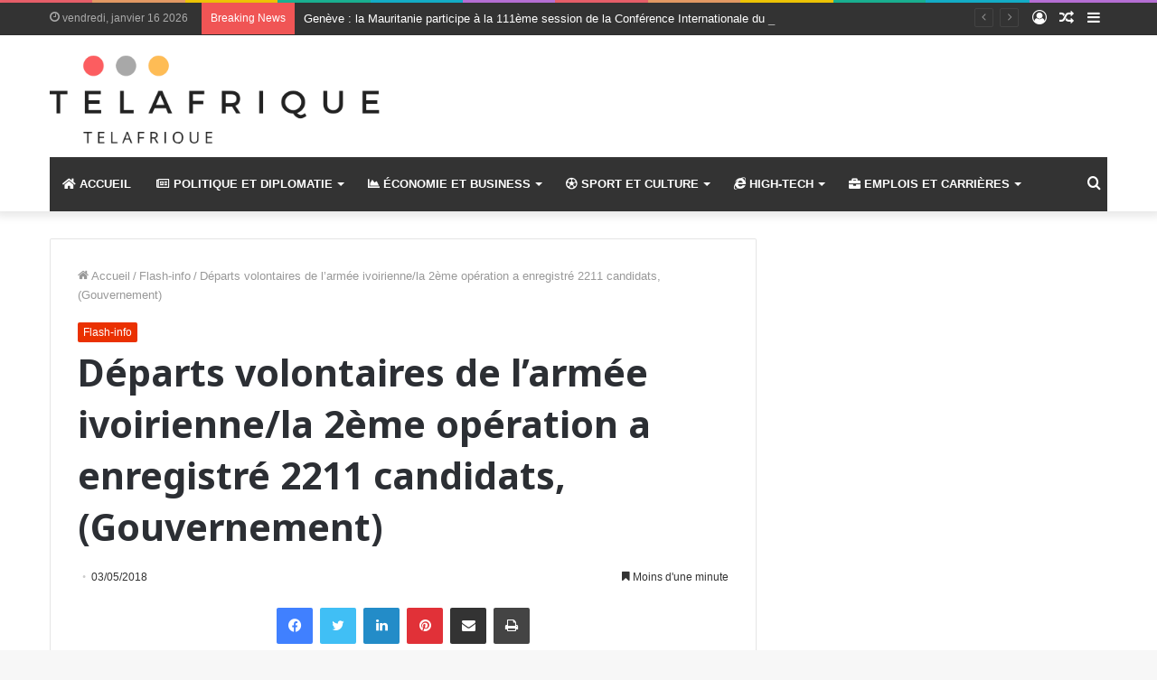

--- FILE ---
content_type: text/html; charset=UTF-8
request_url: https://telafrique.com/departs-volontaires-de-larmee-ivoiriennela-2eme-operation-a-enregistre-2211-candidats-gouvernement/
body_size: 30599
content:
<!-- This page is cached by the Hummingbird Performance plugin v3.18.1 - https://wordpress.org/plugins/hummingbird-performance/. --><!DOCTYPE html> <html lang="fr-FR" data-skin="light"> <head> <meta charset="UTF-8"/> <link rel="profile" href="https://gmpg.org/xfn/11" /> <title>Départs volontaires de l’armée ivoirienne/la 2ème opération a enregistré 2211 candidats, (Gouvernement) | TelAfrique</title> <meta http-equiv='x-dns-prefetch-control' content='on'> <link rel='dns-prefetch' href="//cdnjs.cloudflare.com/"/> <link rel='dns-prefetch' href="//ajax.googleapis.com/"/> <link rel='dns-prefetch' href="//fonts.googleapis.com/"/> <link rel='dns-prefetch' href="//fonts.gstatic.com/"/> <link rel='dns-prefetch' href="//s.gravatar.com/"/> <link rel='dns-prefetch' href="//www.google-analytics.com/"/> <link rel='preload' as='image' href="//b2504526.smushcdn.com/2504526/wp-content/uploads/2021/11/Screen-Shot-2021-11-23-at-18.36.05.png?lossy=1&strip=1&webp=1"> <link rel='preload' as='font' href="/wp-content/themes/jannah/assets/fonts/tielabs-fonticon/tielabs-fonticon.woff" type='font/woff' crossorigin='anonymous'/> <link rel='preload' as='font' href="/wp-content/themes/jannah/assets/fonts/fontawesome/fa-solid-900.woff2" type='font/woff2' crossorigin='anonymous'/> <link rel='preload' as='font' href="/wp-content/themes/jannah/assets/fonts/fontawesome/fa-brands-400.woff2" type='font/woff2' crossorigin='anonymous'/> <link rel='preload' as='font' href="/wp-content/themes/jannah/assets/fonts/fontawesome/fa-regular-400.woff2" type='font/woff2' crossorigin='anonymous'/> <link rel='preload' as='script' href="//ajax.googleapis.com/ajax/libs/webfont/1/webfont.js"> <style id='tie-critical-css' type='text/css'>html{-ms-touch-action:manipulation;touch-action:manipulation;-webkit-text-size-adjust:100%;-ms-text-size-adjust:100%}article,aside,details,figcaption,figure,footer,header,main,menu,nav,section,summary{display:block}audio,canvas,progress,video{display:inline-block}audio:not([controls]){display:none;height:0}progress{vertical-align:baseline}template,[hidden]{display:none}a{background-color:transparent}a:active,a:hover{outline-width:0}abbr[title]{border-bottom:none;text-decoration:underline;text-decoration:underline dotted}b,strong{font-weight:inherit}b,strong{font-weight:600}dfn{font-style:italic}mark{background-color:#ff0;color:#000}small{font-size:80%}sub,sup{font-size:75%;line-height:0;position:relative;vertical-align:baseline}sub{bottom:-0.25em}sup{top:-0.5em}img{border-style:none}svg:not(:root){overflow:hidden}figure{margin:1em 0}hr{box-sizing:content-box;height:0;overflow:visible}button,input,select,textarea{font:inherit}optgroup{font-weight:bold}button,input,select{overflow:visible}button,input,select,textarea{margin:0}button,select{text-transform:none}button,[type="button"],[type="reset"],[type="submit"]{cursor:pointer}[disabled]{cursor:default}button,html [type="button"],[type="reset"],[type="submit"]{-webkit-appearance:button}button::-moz-focus-inner,input::-moz-focus-inner{border:0;padding:0}button:-moz-focusring,input:-moz-focusring{outline:1px dotted ButtonText}fieldset{border:1px solid #c0c0c0;margin:0 2px;padding:0.35em 0.625em 0.75em}legend{box-sizing:border-box;color:inherit;display:table;max-width:100%;padding:0;white-space:normal}textarea{overflow:auto}[type="checkbox"],[type="radio"]{box-sizing:border-box;padding:0}[type="number"]::-webkit-inner-spin-button,[type="number"]::-webkit-outer-spin-button{height:auto}[type="search"]{-webkit-appearance:textfield}[type="search"]::-webkit-search-cancel-button,[type="search"]::-webkit-search-decoration{-webkit-appearance:none}*{padding:0;margin:0;list-style:none;border:0;outline:none;box-sizing:border-box}*:before,*:after{box-sizing:border-box}body{background:#F7F7F7;color:#2c2f34;font-family:-apple-system, BlinkMacSystemFont, "Segoe UI", Roboto, Oxygen, Oxygen-Sans, Ubuntu, Cantarell, "Helvetica Neue", "Open Sans", Arial, sans-serif;font-size:13px;line-height:21px}h1,h2,h3,h4,h5,h6,.the-subtitle{line-height:1.4;font-weight:600}h1{font-size:41px;font-weight:700}h2{font-size:27px}h3{font-size:23px}h4,.the-subtitle{font-size:17px}h5{font-size:13px}h6{font-size:12px}a{color:#333;text-decoration:none;transition:0.15s}a:hover{color:#08f}img,object,embed{max-width:100%;height:auto}iframe{max-width:100%}p{line-height:21px}.says,.screen-reader-text,.comment-form-comment label{clip:rect(1px, 1px, 1px, 1px);position:absolute !important;height:1px;width:1px;overflow:hidden}.stream-title{margin-bottom:3px;font-size:11px;color:#a5a5a5;display:block}.stream-item{text-align:center;position:relative;z-index:2;margin:20px 0;padding:0}.stream-item iframe{margin:0 auto}.stream-item img{max-width:100%;width:auto;height:auto;margin:0 auto;display:inline-block;vertical-align:middle}.stream-item.stream-item-above-header{margin:0}.stream-item.stream-item-between .post-item-inner{width:100%;display:block}.post-layout-8.is-header-layout-1.has-header-ad .entry-header-outer,body.post-layout-8.has-header-below-ad .entry-header-outer{padding-top:0}.stream-item-top-wrapper ~ .stream-item-below-header,.is-header-layout-1.has-header-ad.post-layout-6 .featured-area,.has-header-below-ad.post-layout-6 .featured-area{margin-top:0}.has-header-below-ad .fullwidth-entry-title.container-wrapper,.is-header-layout-1.has-header-ad .fullwidth-entry-title,.is-header-layout-1.has-header-ad .is-first-section,.has-header-below-ad .is-first-section{padding-top:0;margin-top:0}@media (max-width: 991px){body:not(.is-header-layout-1).has-header-below-ad.has-header-ad .top-nav-below .has-breaking-news{margin-bottom:20px}.has-header-ad .fullwidth-entry-title.container-wrapper,.has-header-ad.has-header-below-ad .stream-item-below-header,.single.has-header-ad:not(.has-header-below-ad) #content,.page.has-header-ad:not(.has-header-below-ad) #content{margin-top:0}.has-header-ad .is-first-section{padding-top:0}.has-header-ad:not(.has-header-below-ad) .buddypress-header-outer{margin-bottom:15px}}.has-full-width-logo .stream-item-top-wrapper,.header-layout-2 .stream-item-top-wrapper{width:100%;max-width:100%;float:none;clear:both}@media (min-width: 992px){.header-layout-2.has-normal-width-logo .stream-item-top-wrapper{margin-top:0}}.header-layout-3.no-stream-item .logo-container{width:100%;float:none}@media (min-width: 992px){.header-layout-3.has-normal-width-logo .stream-item-top img{float:right}}@media (max-width: 991px){.header-layout-3.has-normal-width-logo .stream-item-top{clear:both}}#background-ad-cover{top:0;left:0;z-index:0;overflow:hidden;width:100%;height:100%;position:fixed}@media (max-width: 768px){.hide_banner_header .stream-item-above-header,.hide_banner_top .stream-item-top-wrapper,.hide_banner_below_header .stream-item-below-header,.hide_banner_bottom .stream-item-above-footer,.hide_banner_above .stream-item-above-post,.hide_banner_above_content .stream-item-above-post-content,.hide_banner_below_content .stream-item-below-post-content,.hide_banner_below .stream-item-below-post,.hide_banner_comments .stream-item-below-post-comments,.hide_breaking_news #top-nav,.hide_sidebars .sidebar,.hide_footer #footer-widgets-container,.hide_copyright #site-info,.hide_breadcrumbs #breadcrumb,.hide_share_post_top .share-buttons-top,.hide_share_post_bottom .share-buttons-bottom,.hide_post_newsletter #post-newsletter,.hide_related #related-posts,.hide_read_next #read-next-block,.hide_post_authorbio .post-components .about-author,.hide_post_nav .prev-next-post-nav,.hide_back_top_button #go-to-top,.hide_read_more_buttons .more-link,.hide_inline_related_posts #inline-related-post{display:none !important}}.tie-icon:before,[class^="tie-icon-"],[class*=" tie-icon-"]{font-family:'tiefonticon' !important;speak:never;font-style:normal;font-weight:normal;font-variant:normal;text-transform:none;line-height:1;-webkit-font-smoothing:antialiased;-moz-osx-font-smoothing:grayscale;display:inline-block}body.tie-no-js a.remove,body.tie-no-js .tooltip,body.tie-no-js .woocommerce-message,body.tie-no-js .woocommerce-error,body.tie-no-js .woocommerce-info,body.tie-no-js .bbp-template-notice,body.tie-no-js .indicator-hint,body.tie-no-js .menu-counter-bubble-outer,body.tie-no-js .notifications-total-outer,body.tie-no-js .comp-sub-menu,body.tie-no-js .menu-sub-content{display:none !important}body.tie-no-js .fa,body.tie-no-js .fas,body.tie-no-js .far,body.tie-no-js .fab,body.tie-no-js .tie-icon:before,body.tie-no-js [class^="tie-icon-"],body.tie-no-js [class*=" tie-icon-"],body.tie-no-js .weather-icon{visibility:hidden !important}body.tie-no-js [class^="tie-icon-"]:before,body.tie-no-js [class*=" tie-icon-"]:before{content:"\f105"}.tie-popup,#autocomplete-suggestions{display:none}.container{margin-right:auto;margin-left:auto;padding-left:15px;padding-right:15px}.container:after{content:"";display:table;clear:both}@media (min-width: 768px){.container{width:100%}}@media (min-width: 1200px){.container{max-width:1200px}}.tie-row{margin-left:-15px;margin-right:-15px}.tie-row:after{content:"";display:table;clear:both}.tie-col-xs-1,.tie-col-sm-1,.tie-col-md-1,.tie-col-xs-2,.tie-col-sm-2,.tie-col-md-2,.tie-col-xs-3,.tie-col-sm-3,.tie-col-md-3,.tie-col-xs-4,.tie-col-sm-4,.tie-col-md-4,.tie-col-xs-5,.tie-col-sm-5,.tie-col-md-5,.tie-col-xs-6,.tie-col-sm-6,.tie-col-md-6,.tie-col-xs-7,.tie-col-sm-7,.tie-col-md-7,.tie-col-xs-8,.tie-col-sm-8,.tie-col-md-8,.tie-col-xs-9,.tie-col-sm-9,.tie-col-md-9,.tie-col-xs-10,.tie-col-sm-10,.tie-col-md-10,.tie-col-xs-11,.tie-col-sm-11,.tie-col-md-11,.tie-col-xs-12,.tie-col-sm-12,.tie-col-md-12{position:relative;min-height:1px;padding-left:15px;padding-right:15px}.tie-col-xs-1,.tie-col-xs-2,.tie-col-xs-3,.tie-col-xs-4,.tie-col-xs-5,.tie-col-xs-6,.tie-col-xs-7,.tie-col-xs-8,.tie-col-xs-9,.tie-col-xs-10,.tie-col-xs-11,.tie-col-xs-12{float:left}.tie-col-xs-1{width:8.33333%}.tie-col-xs-2{width:16.66667%}.tie-col-xs-3{width:25%}.tie-col-xs-4{width:33.33333%}.tie-col-xs-5{width:41.66667%}.tie-col-xs-6{width:50%}.tie-col-xs-7{width:58.33333%}.tie-col-xs-8{width:66.66667%}.tie-col-xs-9{width:75%}.tie-col-xs-10{width:83.33333%}.tie-col-xs-11{width:91.66667%}.tie-col-xs-12{width:100%}@media (min-width: 768px){.tie-col-sm-1,.tie-col-sm-2,.tie-col-sm-3,.tie-col-sm-4,.tie-col-sm-5,.tie-col-sm-6,.tie-col-sm-7,.tie-col-sm-8,.tie-col-sm-9,.tie-col-sm-10,.tie-col-sm-11,.tie-col-sm-12{float:left}.tie-col-sm-1{width:8.33333%}.tie-col-sm-2{width:16.66667%}.tie-col-sm-3{width:25%}.tie-col-sm-4{width:33.33333%}.tie-col-sm-5{width:41.66667%}.tie-col-sm-6{width:50%}.tie-col-sm-7{width:58.33333%}.tie-col-sm-8{width:66.66667%}.tie-col-sm-9{width:75%}.tie-col-sm-10{width:83.33333%}.tie-col-sm-11{width:91.66667%}.tie-col-sm-12{width:100%}}@media (min-width: 992px){.tie-col-md-1,.tie-col-md-2,.tie-col-md-3,.tie-col-md-4,.tie-col-md-5,.tie-col-md-6,.tie-col-md-7,.tie-col-md-8,.tie-col-md-9,.tie-col-md-10,.tie-col-md-11,.tie-col-md-12{float:left}.tie-col-md-1{width:8.33333%}.tie-col-md-2{width:16.66667%}.tie-col-md-3{width:25%}.tie-col-md-4{width:33.33333%}.tie-col-md-5{width:41.66667%}.tie-col-md-6{width:50%}.tie-col-md-7{width:58.33333%}.tie-col-md-8{width:66.66667%}.tie-col-md-9{width:75%}.tie-col-md-10{width:83.33333%}.tie-col-md-11{width:91.66667%}.tie-col-md-12{width:100%}}.tie-alignleft{float:left}.tie-alignright{float:right}.tie-aligncenter{clear:both;margin-left:auto;margin-right:auto}.fullwidth{width:100% !important}.alignleft{float:left;margin:0.375em 1.75em 1em 0}.alignright{float:right;margin:0.375em 0 1em 1.75em}.aligncenter{clear:both;display:block;margin:0 auto 1.75em;text-align:center;margin-left:auto;margin-right:auto;margin-top:6px;margin-bottom:6px}@media (max-width: 767px){.entry .alignright,.entry .alignright img,.entry .alignleft,.entry .alignleft img{float:none;clear:both;display:block;margin:0 auto 1.75em}}.clearfix:before,.clearfix:after{content:"\0020";display:block;height:0;overflow:hidden}.clearfix:after{clear:both}.tie-container,#tie-wrapper{height:100%;min-height:650px}.tie-container{position:relative;overflow:hidden}#tie-wrapper{background:#ffffff;position:relative;z-index:108;height:100%;margin:0 auto}.container-wrapper{background:#ffffff;border:1px solid rgba(0,0,0,0.1);border-radius:2px;padding:30px}#content{margin-top:30px}@media (max-width: 991px){#content{margin-top:15px}}.site-content{-ms-word-wrap:break-word;word-wrap:break-word}.boxed-layout #tie-wrapper,.boxed-layout .fixed-nav{max-width:1230px}.boxed-layout.wrapper-has-shadow #tie-wrapper{box-shadow:0 1px 7px rgba(171,171,171,0.5)}@media (min-width: 992px){.boxed-layout #main-nav.fixed-nav,.boxed-layout #tie-wrapper{width:95%}}@media (min-width: 992px){.framed-layout #tie-wrapper{margin-top:25px;margin-bottom:25px}}@media (min-width: 992px){.border-layout #tie-container{margin:25px}.border-layout:after,.border-layout:before{background:inherit;content:"";display:block;height:25px;left:0;bottom:0;position:fixed;width:100%;z-index:110}.border-layout:before{top:0;bottom:auto}.border-layout.admin-bar:before{top:32px}.border-layout #main-nav.fixed-nav{left:25px;right:25px;width:calc(100% - 50px)}}.theme-header{background:#ffffff;position:relative;z-index:999}.theme-header:after{content:"";display:table;clear:both}.theme-header.has-shadow{box-shadow:0 0 10px 5px rgba(0,0,0,0.1)}.theme-header.top-nav-below .top-nav{z-index:8}.is-stretch-header .container{max-width:100%}.logo-row{position:relative}#logo{margin-top:40px;margin-bottom:40px;display:block;float:left}#logo img{vertical-align:middle}#logo img[src*='.svg']{width:100% !important}@-moz-document url-prefix(){#logo img[src*='.svg']{height:100px}}#logo a{display:inline-block}#logo .h1-off{position:absolute;top:-9000px;left:-9000px}#logo.text-logo a{color:#08f}#logo.text-logo a:hover{color:#006dcc;opacity:0.8}#tie-logo-inverted,#tie-sticky-logo-inverted{display:none}.tie-skin-inverted #tie-sticky-logo-inverted,.tie-skin-inverted #tie-logo-inverted{display:block}.tie-skin-inverted #tie-sticky-logo-default,.tie-skin-inverted #tie-logo-default{display:none}.logo-text{font-size:50px;line-height:50px;font-weight:bold}@media (max-width: 670px){.logo-text{font-size:30px}}.has-full-width-logo.is-stretch-header .logo-container{padding:0}.has-full-width-logo #logo{margin:0}.has-full-width-logo #logo a,.has-full-width-logo #logo img{width:100%;height:auto;display:block}.has-full-width-logo #logo,.header-layout-2 #logo{float:none;text-align:center}.has-full-width-logo #logo img,.header-layout-2 #logo img{margin-right:auto;margin-left:auto}.has-full-width-logo .logo-container,.header-layout-2 .logo-container{width:100%;float:none}@media (max-width: 991px){#theme-header.has-normal-width-logo #logo{margin:14px 0 !important;text-align:left;line-height:1}#theme-header.has-normal-width-logo #logo img{width:auto;height:auto;max-width:190px}}@media (max-width: 479px){#theme-header.has-normal-width-logo #logo img{max-width:160px;max-height:60px !important}}@media (max-width: 991px){#theme-header.mobile-header-default:not(.header-layout-1) #logo,#theme-header.mobile-header-default.header-layout-1 .header-layout-1-logo{-webkit-flex-grow:10;-ms-flex-positive:10;flex-grow:10}#theme-header.mobile-header-centered.header-layout-1 .header-layout-1-logo{width:auto !important}#theme-header.mobile-header-centered #logo{float:none;text-align:center}}.components{float:right}.components>li{position:relative;float:right;list-style:none}.components>li.social-icons-item{margin:0}.components>li>a{display:block;position:relative;width:30px;text-align:center;line-height:inherit;font-size:16px}.components>li>a:hover,.components>li:hover>a{z-index:2}.components .avatar{border-radius:100%;position:relative;top:4px;max-width:20px}.components a.follow-btn{width:auto;padding-left:15px;padding-right:15px;overflow:hidden}.components .follow-btn .tie-icon-plus{font-size:13px}.components .follow-btn .follow-text{font-size:12px;margin-left:8px;display:block;float:right}.components .search-bar{width:auto;border:solid rgba(0,0,0,0.1);border-width:0 1px;margin-left:10px}.components #search{position:relative;background:transparent}.components #search-input{border:0;margin-bottom:0;line-height:inherit;width:100%;background:transparent;padding:0 25px 0 10px;border-radius:0;box-sizing:border-box;font-size:inherit}.components #search-input:hover{background:rgba(0,0,0,0.03)}.components #search-input:focus{background:rgba(0,0,0,0.03);box-shadow:none}.components #search-submit{position:absolute;right:0;top:0;width:40px;line-height:inherit;color:#777777;background:transparent;font-size:15px;padding:0;transition:color 0.15s}.components #search-submit:hover{color:#08f}#search-submit .tie-icon-spinner{color:#555;cursor:default;-webkit-animation:tie-spin 3s infinite linear;animation:tie-spin 3s infinite linear}.top-nav-boxed .components li:first-child.weather-menu-item,.main-nav-boxed .components li:first-child.weather-menu-item,.components .search-bar+.weather-menu-item{padding-right:10px}.popup-login-icon.has-title a{width:auto;padding:0 8px}.popup-login-icon.has-title span{line-height:unset;float:left}.popup-login-icon.has-title .login-title{position:relative;font-size:13px;padding-left:4px}.weather-menu-item{display:-webkit-flex;display:-ms-flexbox;display:flex;-webkit-align-items:center;-ms-flex-align:center;align-items:center;padding-right:5px;overflow:hidden}.weather-menu-item:after{content:'t';visibility:hidden;width:0}.weather-menu-item .weather-wrap{padding:0;overflow:inherit;line-height:23px}.weather-menu-item .weather-forecast-day{display:block;float:left;width:auto;padding:0 5px;line-height:initial}.weather-menu-item .weather-forecast-day .weather-icon{font-size:26px;margin-bottom:0}.weather-menu-item .city-data{float:left;display:block;font-size:12px}.weather-menu-item .weather-current-temp{font-size:16px;font-weight:400}.weather-menu-item .weather-current-temp sup{font-size:9px;top:-2px}.weather-menu-item .theme-notice{padding:0 10px}.components .tie-weather-widget{color:#2c2f34}.main-nav-dark .main-nav .tie-weather-widget{color:#ffffff}.top-nav-dark .top-nav .tie-weather-widget{color:#ccc}.components .icon-basecloud-bg:after{color:#ffffff}.main-nav-dark .main-nav .icon-basecloud-bg:after{color:#1f2024}.top-nav-dark .top-nav .icon-basecloud-bg:after{color:#27292d}.header-layout-1 #menu-components-wrap{display:-webkit-flex;display:-ms-flexbox;display:flex;-webkit-justify-content:flex-end;-ms-flex-pack:end;justify-content:flex-end}@media (max-width: 991px){.header-layout-1 #main-nav [class*="tie-col-md"]{float:left;width:auto}}.header-layout-1 .main-menu-wrapper{display:table;width:100%}.header-layout-1 #logo{line-height:1;float:left;margin-top:20px;margin-bottom:20px}.header-layout-1 .header-layout-1-logo{display:table-cell;vertical-align:middle;float:none}.header-layout-1 #main-nav .components .search-bar{border:none}.header-layout-1 #main-nav .components #search-input{border:1px solid rgba(0,0,0,0.1);line-height:initial;padding-top:10px;padding-bottom:10px}.header-layout-1.main-nav-dark #main-nav .components #search-input{border-color:rgba(255,255,255,0.07)}.header-layout-2 #menu-components-wrap{display:-webkit-flex;display:-ms-flexbox;display:flex;-webkit-justify-content:center;-ms-flex-pack:center;justify-content:center}.header-layout-4 #menu-components-wrap{-webkit-justify-content:flex-start;-ms-flex-pack:start;justify-content:flex-start;padding-left:25px}.header-layout-4 #menu-components-wrap .main-menu-wrap{-webkit-flex-grow:1;-ms-flex-positive:1;flex-grow:1}.is-header-bg-extended #theme-header,.is-header-bg-extended #theme-header.header-layout-1 #main-nav:not(.fixed-nav){background:transparent !important;display:inline-block !important;width:100% !important;box-shadow:none !important;transition:background 0.3s}.is-header-bg-extended #theme-header:before,.is-header-bg-extended #theme-header.header-layout-1 #main-nav:not(.fixed-nav):before{content:"";position:absolute;width:100%;left:0;right:0;top:0;height:150px;background-image:linear-gradient(to top, transparent, rgba(0,0,0,0.5))}@media (max-width: 991px){.is-header-bg-extended #tie-wrapper #theme-header .logo-container:not(.fixed-nav){background:transparent;box-shadow:none;transition:background 0.3s}}.is-header-bg-extended .has-background .is-first-section{margin-top:-350px !important}.is-header-bg-extended .has-background .is-first-section>*{padding-top:350px !important}.rainbow-line{height:3px;width:100%;position:relative;z-index:2;background-image:linear-gradient(to right, #f76570 0%, #f76570 8%, #f3a46b 8%, #f3a46b 16%, #f3a46b 16%, #ffd205 16%, #ffd205 24%, #ffd205 24%, #1bbc9b 24%, #1bbc9b 25%, #1bbc9b 32%, #14b9d5 32%, #14b9d5 40%, #c377e4 40%, #c377e4 48%, #f76570 48%, #f76570 56%, #f3a46b 56%, #f3a46b 64%, #ffd205 64%, #ffd205 72%, #1bbc9b 72%, #1bbc9b 80%, #14b9d5 80%, #14b9d5 80%, #14b9d5 89%, #c377e4 89%, #c377e4 100%)}@media (max-width: 991px){.logo-container,.header-layout-1 .main-menu-wrapper{border-width:0;display:-webkit-flex;display:-ms-flexbox;display:flex;-webkit-flex-flow:row nowrap;-ms-flex-flow:row nowrap;flex-flow:row nowrap;-webkit-align-items:center;-ms-flex-align:center;align-items:center;-webkit-justify-content:space-between;-ms-flex-pack:justify;justify-content:space-between}}.mobile-header-components{display:none;z-index:10;height:30px;line-height:30px;-webkit-flex-wrap:nowrap;-ms-flex-wrap:nowrap;flex-wrap:nowrap;-webkit-flex:1 1 0%;-ms-flex:1 1 0%;flex:1 1 0%}.mobile-header-components .components{float:none;display:-webkit-flex !important;display:-ms-flexbox !important;display:flex !important;-webkit-justify-content:stretch;-ms-flex-pack:stretch;justify-content:stretch}.mobile-header-components .components li.custom-menu-link{display:inline-block;float:none}.mobile-header-components .components li.custom-menu-link>a{width:20px;padding-bottom:15px}.mobile-header-components .components li.custom-menu-link>a .menu-counter-bubble{right:calc(50% - 10px);bottom:-10px}.header-layout-1.main-nav-dark .mobile-header-components .components li.custom-menu-link>a{color:#fff}.dark-skin .mobile-header-components .components a.button.guest-btn:not(:hover){background:#23262a;border-color:#23262a;color:#fff}.mobile-header-components .components .comp-sub-menu{padding:10px}.dark-skin .mobile-header-components .components .comp-sub-menu{background:#1f2024}.mobile-header-components [class^="tie-icon-"],.mobile-header-components [class*=" tie-icon-"]{font-size:18px;width:20px;height:20px;vertical-align:middle}.mobile-header-components .tie-mobile-menu-icon{font-size:20px}.mobile-header-components .tie-icon-grid-9,.mobile-header-components .tie-icon-grid-4{-webkit-transform:scale(1.75);-ms-transform:scale(1.75);transform:scale(1.75)}.mobile-header-components .nav-icon{display:inline-block;width:20px;height:2px;background-color:#2c2f34;position:relative;top:-4px;transition:background 0.4s ease}.mobile-header-components .nav-icon:before,.mobile-header-components .nav-icon:after{position:absolute;right:0;background-color:#2c2f34;content:'';display:block;width:100%;height:100%;transition:background 0.4s, right .2s ease, -webkit-transform 0.4s;transition:transform 0.4s, background 0.4s, right .2s ease;transition:transform 0.4s, background 0.4s, right .2s ease, -webkit-transform 0.4s;-webkit-transform:translateZ(0);transform:translateZ(0);-webkit-backface-visibility:hidden;backface-visibility:hidden}.mobile-header-components .nav-icon:before{-webkit-transform:translateY(-7px);-ms-transform:translateY(-7px);transform:translateY(-7px)}.mobile-header-components .nav-icon:after{-webkit-transform:translateY(7px);-ms-transform:translateY(7px);transform:translateY(7px)}.mobile-header-components .nav-icon.is-layout-2:before,.mobile-header-components .nav-icon.is-layout-2:after{width:70%;right:15%}.mobile-header-components .nav-icon.is-layout-3:after{width:60%}.mobile-header-components .nav-icon.is-layout-4:after{width:60%;right:auto;left:0}.dark-skin .mobile-header-components .nav-icon,.dark-skin .mobile-header-components .nav-icon:before,.dark-skin .mobile-header-components .nav-icon:after,.main-nav-dark.header-layout-1 .mobile-header-components .nav-icon,.main-nav-dark.header-layout-1 .mobile-header-components .nav-icon:before,.main-nav-dark.header-layout-1 .mobile-header-components .nav-icon:after{background-color:#ffffff}.dark-skin .mobile-header-components .nav-icon .menu-text,.main-nav-dark.header-layout-1 .mobile-header-components .nav-icon .menu-text{color:#ffffff}.mobile-header-components .menu-text-wrapper{white-space:nowrap;width:auto !important}.mobile-header-components .menu-text{color:#2c2f34;line-height:30px;font-size:12px;padding:0 0 0 5px;display:inline-block;transition:color 0.4s}.dark-skin .mobile-header-components .menu-text,.main-nav-dark.header-layout-1 .mobile-header-components .menu-text{color:#ffffff}#mobile-header-components-area_1 .components li.custom-menu-link>a{margin-right:15px}#mobile-header-components-area_1 .comp-sub-menu{left:0;right:auto}#mobile-header-components-area_2 .components{-webkit-flex-direction:row-reverse;-ms-flex-direction:row-reverse;flex-direction:row-reverse}#mobile-header-components-area_2 .components li.custom-menu-link>a{margin-left:15px}#mobile-menu-icon:hover .nav-icon,#mobile-menu-icon:hover .nav-icon:before,#mobile-menu-icon:hover .nav-icon:after{background-color:#08f}@media (max-width: 991px){.logo-container:before,.logo-container:after{height:1px}.mobile-components-row .logo-wrapper{height:auto !important}.mobile-components-row .logo-container,.mobile-components-row.header-layout-1 .main-menu-wrapper{-webkit-flex-wrap:wrap;-ms-flex-wrap:wrap;flex-wrap:wrap}.mobile-components-row:not(.header-layout-1) #logo,.mobile-components-row.header-layout-1 .header-layout-1-logo{-webkit-flex:1 0 100%;-ms-flex:1 0 100%;flex:1 0 100%;-webkit-order:-1;-ms-flex-order:-1;order:-1}.mobile-components-row .mobile-header-components{padding:5px 0;height:45px}.mobile-components-row .mobile-header-components .components li.custom-menu-link>a{padding-bottom:0}#tie-body #mobile-container,.mobile-header-components{display:block}#slide-sidebar-widgets{display:none}}.top-nav{background-color:#ffffff;position:relative;z-index:10;line-height:35px;border:1px solid rgba(0,0,0,0.1);border-width:1px 0;color:#2c2f34}.main-nav-below.top-nav-above .top-nav{border-top-width:0}.top-nav a:not(.button):not(:hover){color:#2c2f34}.top-nav .components>li:hover>a{color:#08f}.topbar-wrapper{display:-webkit-flex;display:-ms-flexbox;display:flex;min-height:35px}.top-nav.has-menu .topbar-wrapper,.top-nav.has-components .topbar-wrapper{display:block}.top-nav .tie-alignleft,.top-nav .tie-alignright{-webkit-flex-grow:1;-ms-flex-positive:1;flex-grow:1;position:relative}.top-nav.has-breaking-news .tie-alignleft{-webkit-flex:1 0 100px;-ms-flex:1 0 100px;flex:1 0 100px}.top-nav.has-breaking-news .tie-alignright{-webkit-flex-grow:0;-ms-flex-positive:0;flex-grow:0;z-index:1}.top-nav.has-date-components .tie-alignleft .components>li:first-child:not(.search-bar),.top-nav.has-date-components-menu .components>li:first-child:not(.search-bar),.top-nav-boxed .top-nav.has-components .components>li:first-child:not(.search-bar){border-width:0}@media (min-width: 992px){.header-layout-1.top-nav-below:not(.has-shadow) .top-nav{border-width:0 0 1px}}.topbar-today-date{float:left;padding-right:15px;font-size:12px;-webkit-flex-shrink:0;-ms-flex-negative:0;flex-shrink:0}.topbar-today-date:before{font-size:13px;content:"\f017"}.top-menu .menu a{padding:0 10px}.top-menu .menu li:hover>a{color:#08f}.top-menu .menu ul{display:none;position:absolute;background:#ffffff}.top-menu .menu li:hover>ul{display:block}.top-menu .menu li{position:relative}.top-menu .menu ul.sub-menu a{width:180px;line-height:20px;padding:7px 15px}.tie-alignright .top-menu{float:right;border-width:0 1px}.top-menu .menu .tie-current-menu>a{color:#08f}@media (min-width: 992px){.top-nav-boxed .top-nav{background:transparent !important;border-width:0}.top-nav-boxed .topbar-today-date{padding:0 15px}.top-nav-boxed .top-nav{background:transparent;border-width:0}.top-nav-boxed .topbar-wrapper{background:#ffffff;border:1px solid rgba(0,0,0,0.1);border-width:0 1px 1px;width:100%}.top-nav-boxed.main-nav-above.top-nav-below:not(.header-layout-1) .topbar-wrapper{border-width:1px}.top-nav-boxed.has-shadow.top-nav-below .topbar-wrapper,.top-nav-boxed.has-shadow.top-nav-below-main-nav .topbar-wrapper{border-width:1px 1px 0 !important}.top-nav-boxed.main-nav-below.top-nav-below-main-nav .has-breaking-news .topbar-wrapper{border-left-width:0 !important}.top-nav-boxed .has-menu .topbar-wrapper,.top-nav-boxed .has-components .topbar-wrapper{border-width:0 1px 1px}.top-nav-boxed .tie-alignright .search-bar{border-right-width:0}.top-nav-boxed .tie-alignleft .search-bar{border-left-width:0}.top-nav-boxed .has-date-components .tie-alignleft .search-bar,.top-nav-boxed .has-date-components-menu .tie-alignleft .search-bar{border-left-width:1px}}.top-nav .tie-alignleft .components,.top-nav .tie-alignleft .components>li{float:left}.top-nav .tie-alignleft .comp-sub-menu{right:auto;left:-1px}.top-nav-dark .top-nav{background-color:#2c2e32;color:#ccc}.top-nav-dark .top-nav *{border-color:rgba(255,255,255,0.1)}.top-nav-dark .top-nav .breaking a{color:#ccc}.top-nav-dark .top-nav .breaking a:hover{color:#ffffff}.top-nav-dark .top-nav .components>li>a,.top-nav-dark .top-nav .components>li.social-icons-item .social-link:not(:hover) span{color:#ccc}.top-nav-dark .top-nav .components>li:hover>a{color:#ffffff}.top-nav-dark .top-nav .top-menu li a{color:#ccc;border-color:rgba(255,255,255,0.04)}.top-nav-dark .top-menu ul{background:#2c2e32}.top-nav-dark .top-menu li:hover>a{background:rgba(0,0,0,0.1);color:#08f}.top-nav-dark.top-nav-boxed .top-nav{background-color:transparent}.top-nav-dark.top-nav-boxed .topbar-wrapper{background-color:#2c2e32}.top-nav-dark.top-nav-boxed.top-nav-above.main-nav-below .topbar-wrapper{border-width:0}.top-nav-light #top-nav .weather-icon .icon-cloud,.top-nav-light #top-nav .weather-icon .icon-basecloud-bg,.top-nav-light #top-nav .weather-icon .icon-cloud-behind,.main-nav-light #main-nav .weather-icon .icon-cloud,.main-nav-light #main-nav .weather-icon .icon-basecloud-bg,.main-nav-light #main-nav .weather-icon .icon-cloud-behind{color:#d3d3d3}@media (max-width: 991px){.top-nav:not(.has-breaking-news),.topbar-today-date,.top-menu,.theme-header .components{display:none}}.breaking{display:none}.main-nav-wrapper{position:relative;z-index:4}.main-nav-below.top-nav-below-main-nav .main-nav-wrapper{z-index:9}.main-nav-above.top-nav-below .main-nav-wrapper{z-index:10}.main-nav{position:relative;border:1px solid rgba(0,0,0,0.1);border-width:1px 0}.main-menu-wrapper{border:0 solid rgba(0,0,0,0.1);position:relative}@media (min-width: 992px){.header-menu{float:left}.header-menu .menu li{display:block;float:left}.header-menu .menu a{display:block;position:relative}.header-menu .menu .sub-menu a{padding:8px 10px}.header-menu .menu a:hover,.header-menu .menu li:hover>a{z-index:2}.header-menu .menu ul{box-shadow:0 2px 5px rgba(0,0,0,0.1)}.header-menu .menu ul li{position:relative}.header-menu .menu ul a{border-width:0 0 1px;transition:0.15s}.header-menu .menu ul ul{top:0;left:100%}#main-nav{z-index:9;line-height:60px}.top-nav-below-main-nav #main-nav .main-menu>ul>li,.header-layout-1.top-nav-below #main-nav .main-menu>ul>li{border-bottom:0;margin-bottom:0}.main-menu .menu a{transition:0.15s}.main-menu .menu>li>a{padding:0 14px;font-size:13px;font-weight:600}.main-menu .menu>li>.menu-sub-content{border-top:2px solid #08f}.main-menu .menu>li.tie-current-menu{border-bottom:5px solid #08f;margin-bottom:-5px}.main-menu .menu>li.tie-current-menu>a:after{content:"";width:20px;height:2px;position:absolute;margin-top:17px;left:50%;top:50%;bottom:auto;right:auto;-webkit-transform:translateX(-50%) translateY(-50%);-ms-transform:translateX(-50%) translateY(-50%);transform:translateX(-50%) translateY(-50%);background:#2c2f34;transition:0.3s}.main-menu .menu>li.is-icon-only>a{padding:0 20px;line-height:inherit}.main-menu .menu>li.is-icon-only>a:after,.main-menu .menu>li.is-icon-only>a:before{display:none}.main-menu .menu>li.is-icon-only>a .tie-menu-icon{font-size:160%;-webkit-transform:translateY(15%);-ms-transform:translateY(15%);transform:translateY(15%)}.main-menu .menu ul{line-height:20px;z-index:1}.main-menu .menu .sub-menu .tie-menu-icon,.main-menu .menu .mega-recent-featured-list .tie-menu-icon,.main-menu .menu .mega-link-column .tie-menu-icon,.main-menu .menu .mega-cat-more-links .tie-menu-icon{width:20px}.main-menu .menu-sub-content{display:none;padding:15px;width:230px;position:absolute;box-shadow:0 2px 2px rgba(0,0,0,0.15)}.main-menu .menu-sub-content a{width:200px}.main-menu .menu-sub-content .menu-item-has-children>a:before{right:5px}.main-menu ul li:hover>.menu-sub-content,.main-menu ul li[aria-expanded="true"]>ul,.main-menu ul li[aria-expanded="true"]>.mega-menu-block{display:block;z-index:1}nav.main-nav .menu>li.tie-current-menu>a,nav.main-nav .menu>li:hover>a{background-color:#08f;color:#fff}.header-layout-1 .main-menu-wrap .menu>li:only-child:not(.mega-menu){position:relative}.header-layout-1 .main-menu-wrap .menu>li:only-child>.menu-sub-content{right:0;left:auto}.header-layout-1 .main-menu-wrap .menu>li:only-child>.menu-sub-content ul{left:auto;right:100%}nav.main-nav .components>li:hover>a{color:#08f}.main-nav-dark .main-nav{background:#1f2024;border-width:0}.main-nav-dark .main-nav .search-bar{border-color:rgba(255,255,255,0.07)}.main-nav-dark .main-nav .components>li>a{color:#ffffff}.main-nav-dark .main-nav .components>li.social-icons-item .social-link:not(:hover) span{color:#ffffff}.main-nav-dark .main-nav.fixed-nav{background-color:rgba(31,32,36,0.95)}.main-nav-dark .main-menu .menu>li a{color:#ffffff}.main-nav-dark .main-menu .menu ul li:hover>a,.main-nav-dark .main-menu .menu ul li.current-menu-item:not(.mega-link-column)>a{color:#08f}.main-nav-dark .main-menu .menu-sub-content{background:#1f2024;color:#ffffff}.main-nav-dark .main-menu .menu ul a,.main-nav-dark .main-menu .mega-cat-wrapper,.main-nav-dark .mega-cat-more-links>li a{border-color:rgba(255,255,255,0.04)}.main-nav-dark .mega-recent-featured-list:after{background:rgba(0,0,0,0.08)}.main-nav-dark.main-nav-boxed .main-nav .main-menu-wrapper{background-color:#1f2024}.main-nav-dark .cats-vertical,.main-nav-dark ul.cats-horizontal li a{background:rgba(0,0,0,0.2)}.main-nav-dark ul.cats-horizontal li a{border:none}.main-nav-dark ul.cats-vertical li a.is-active,.main-nav-dark ul.cats-vertical li a:hover{background:#1f2024}.main-nav-light .main-nav{background-color:#ffffff;color:#2c2f34}.main-nav-light .main-nav .menu-sub-content{background:#ffffff}.main-nav-light .main-nav .menu ul li:hover>a,.main-nav-light .main-nav .components li a:hover,.main-nav-light .main-nav .menu ul li.current-menu-item:not(.mega-link-column)>a{color:#08f}.main-nav-light .main-nav .menu a,.main-nav-light .main-nav .components li a{color:#2c2f34}.main-nav-light .main-nav .components li a.button:hover,.main-nav-light .main-nav .components li a.checkout-button{color:#fff}.main-nav-light .main-nav.fixed-nav{background-color:rgba(255,255,255,0.95)}.main-nav-light .cats-vertical{background:rgba(0,0,0,0.03)}.main-nav-light ul.cats-vertical li a.is-active,.main-nav-light ul.cats-vertical li a:hover{background:#fff}.main-nav-light .mega-menu .post-meta,.main-nav-light .mega-menu .post-meta a:not(:hover){color:rgba(0,0,0,0.5)}}@media (min-width: 992px){.menu-item-has-children>a:before,.mega-menu>a:before{content:'';position:absolute;right:12px;margin-top:2px;top:50%;bottom:auto;-webkit-transform:translateY(-50%);-ms-transform:translateY(-50%);transform:translateY(-50%);width:0;height:0;border:4px solid transparent;border-top:4px solid #ffffff;transition:border 0.15s}.menu-item-has-children .menu-item-has-children>a:before,.mega-menu .menu-item-has-children>a:before{border:4px solid transparent;border-left-color:#ffffff}.menu>.menu-item-has-children:not(.is-icon-only)>a,.menu .mega-menu:not(.is-icon-only)>a{padding-right:25px}.main-menu .menu>li.tie-current-menu>a:before,.main-menu .menu>li:hover>a:before{border-top-color:#fff}.main-nav-light .main-nav .menu-item-has-children>a:before,.main-nav-light .mega-menu>a:before{border-top-color:#2c2f34}.main-nav-light .main-nav .menu-item-has-children .menu-item-has-children>a:before,.main-nav-light .mega-menu .menu-item-has-children>a:before{border-top-color:transparent;border-left-color:#2c2f34}.main-nav-light .main-nav .menu-item-has-children li:hover>a:before,.main-nav-light .mega-menu li:hover>a:before{border-left-color:#08f}.top-nav-dark .top-menu .menu-item-has-children>a:before{border-top-color:#ccc}.top-nav-dark .top-menu .menu-item-has-children .menu-item-has-children>a:before{border-left-color:#ccc;border-top-color:transparent}}@media (min-width: 992px){.main-nav-boxed .main-nav{border-width:0}.main-nav-boxed .main-menu-wrapper{float:left;width:100%}.main-nav-boxed .main-menu-wrapper .search-bar{border-right-width:0}.main-nav-boxed.main-nav-light .main-menu-wrapper{border-width:1px;background-color:#ffffff}.dark-skin .main-nav-boxed.main-nav-light .main-menu-wrapper{border-width:0}.main-nav-boxed.main-nav-light .fixed-nav .main-menu-wrapper{border-color:transparent}.main-nav-above.top-nav-above #main-nav:not(.fixed-nav){top:-1px}.main-nav-below.top-nav-below #main-nav:not(.fixed-nav){bottom:-1px}.dark-skin .main-nav-below.top-nav-above #main-nav{border-width:0}.dark-skin .main-nav-below.top-nav-below-main-nav #main-nav{border-top-width:0}}.main-nav-boxed .main-nav:not(.fixed-nav),.main-nav-boxed .fixed-nav .main-menu-wrapper,.theme-header:not(.main-nav-boxed) .fixed-nav .main-menu-wrapper{background:transparent !important}@media (min-width: 992px){.header-layout-1.main-nav-below.top-nav-above .main-nav{margin-top:-1px}.header-layout-1.main-nav-below.top-nav-above .top-nav{border-top-width:0}.header-layout-1.main-nav-below.top-nav-above .breaking-title{top:0;margin-bottom:-1px}}.header-layout-1.main-nav-below.top-nav-below-main-nav .main-nav-wrapper{z-index:9}.header-layout-1.main-nav-below.top-nav-below-main-nav .main-nav{margin-bottom:-1px;bottom:0;border-top-width:0}@media (min-width: 992px){.header-layout-1.main-nav-below.top-nav-below-main-nav .top-nav{margin-top:-1px}}.header-layout-1.has-shadow:not(.top-nav-below) .main-nav{border-bottom:0 !important}#theme-header.header-layout-1>div:only-child nav{border-width:0 !important}@media only screen and (min-width: 992px) and (max-width: 1100px){.main-nav .menu>li:not(.is-icon-only)>a{padding-left:7px;padding-right:7px}.main-nav .menu>li:not(.is-icon-only)>a:before{display:none}.main-nav .menu>li.is-icon-only>a{padding-left:15px;padding-right:15px}}.menu-tiny-label{font-size:10px;border-radius:10px;padding:2px 7px 3px;margin-left:3px;line-height:1;position:relative;top:-1px}.menu-tiny-label.menu-tiny-circle{border-radius:100%}@media (max-width: 991px){#sticky-logo{display:none}}@media (min-width: 992px){#sticky-logo{overflow:hidden;float:left;vertical-align:middle}#sticky-logo a{line-height:1;display:inline-block}#sticky-logo img{position:relative;vertical-align:middle;padding:8px 10px;top:-1px;max-height:50px}.just-before-sticky #sticky-logo img,.header-layout-1 #sticky-logo img{padding:0}.header-layout-1:not(.has-custom-sticky-logo) #sticky-logo{display:none}.theme-header #sticky-logo img{opacity:0;visibility:hidden;width:0 !important;-webkit-transform:translateY(75%);-ms-transform:translateY(75%);transform:translateY(75%);transition:opacity 0.6s cubic-bezier(0.55, 0, 0.1, 1),-webkit-transform 0.3s cubic-bezier(0.55, 0, 0.1, 1);transition:transform 0.3s cubic-bezier(0.55, 0, 0.1, 1),opacity 0.6s cubic-bezier(0.55, 0, 0.1, 1);transition:transform 0.3s cubic-bezier(0.55, 0, 0.1, 1),opacity 0.6s cubic-bezier(0.55, 0, 0.1, 1),-webkit-transform 0.3s cubic-bezier(0.55, 0, 0.1, 1)}.theme-header.header-layout-1:not(.has-custom-sticky-logo) #sticky-logo img{transition:none}.theme-header:not(.header-layout-1) #main-nav:not(.fixed-nav) #sticky-logo img{margin-left:-20px}.header-layout-1 .flex-placeholder{-webkit-flex-grow:1;-ms-flex-positive:1;flex-grow:1}}.theme-header .fixed-nav{position:fixed;width:100%;top:0;bottom:auto !important;z-index:100;will-change:transform;-webkit-transform:translateY(-100%);-ms-transform:translateY(-100%);transform:translateY(-100%);transition:-webkit-transform 0.3s;transition:transform 0.3s;transition:transform 0.3s, -webkit-transform 0.3s;box-shadow:0 4px 2px -2px rgba(0,0,0,0.1);border-width:0;background-color:rgba(255,255,255,0.95)}.theme-header .fixed-nav:not(.just-before-sticky){line-height:60px !important}@media (min-width: 992px){.theme-header .fixed-nav:not(.just-before-sticky) .header-layout-1-logo{display:none}}.theme-header .fixed-nav:not(.just-before-sticky) #sticky-logo img{opacity:1;visibility:visible;width:auto !important;-webkit-transform:translateY(0);-ms-transform:translateY(0);transform:translateY(0)}@media (min-width: 992px){.header-layout-1:not(.just-before-sticky):not(.has-custom-sticky-logo) .fixed-nav #sticky-logo{display:block}}.admin-bar .theme-header .fixed-nav{top:32px}@media (max-width: 782px){.admin-bar .theme-header .fixed-nav{top:46px}}@media (max-width: 600px){.admin-bar .theme-header .fixed-nav{top:0}}@media (min-width: 992px){.border-layout .theme-header .fixed-nav{top:25px}.border-layout.admin-bar .theme-header .fixed-nav{top:57px}}.theme-header .fixed-nav .container{opacity:0.95}.theme-header .fixed-nav .main-menu-wrapper,.theme-header .fixed-nav .main-menu{border-top:0}.theme-header .fixed-nav.fixed-unpinned:not(.default-behavior-mode) .main-menu .menu>li.tie-current-menu{border-bottom-width:0;margin-bottom:0}.theme-header .fixed-nav.unpinned-no-transition{transition:none}.theme-header .fixed-nav:not(.fixed-unpinned):not(.fixed-pinned) .tie-current-menu{border:none !important}.theme-header .fixed-pinned,.theme-header .default-behavior-mode.fixed-unpinned{-webkit-transform:translate3d(0, 0, 0);transform:translate3d(0, 0, 0)}@media (max-width: 991px){.theme-header .fixed-nav{transition:none}.fixed-nav.logo-container.sticky-up,.fixed-nav.logo-container.sticky-nav-slide.sticky-down,.fixed-nav#main-nav.sticky-up,.fixed-nav#main-nav.sticky-nav-slide.sticky-down{transition:-webkit-transform 0.4s ease;transition:transform 0.4s ease;transition:transform 0.4s ease, -webkit-transform 0.4s ease}.sticky-type-slide .fixed-nav.logo-container.sticky-nav-slide-visible,.sticky-type-slide .fixed-nav#main-nav.sticky-nav-slide-visible{-webkit-transform:translateY(0);-ms-transform:translateY(0);transform:translateY(0)}.fixed-nav.default-behavior-mode{-webkit-transform:none !important;-ms-transform:none !important;transform:none !important}}@media (max-width: 991px){#tie-wrapper header#theme-header{box-shadow:none;background:transparent !important}.logo-container,.header-layout-1 .main-nav{border-width:0;box-shadow:0 3px 7px 0 rgba(0,0,0,0.1)}.header-layout-1.top-nav-below .main-nav:not(.fixed-nav){box-shadow:none}.is-header-layout-1.has-header-ad .top-nav-below .main-nav{border-bottom-width:1px}.logo-container,.header-layout-1 .main-nav{background-color:#ffffff}.dark-skin .logo-container,.main-nav-dark.header-layout-1 .main-nav{background-color:#1f2024}.dark-skin #theme-header .logo-container.fixed-nav{background-color:rgba(31,32,36,0.95)}.header-layout-1.main-nav-below.top-nav-below-main-nav .main-nav{margin-bottom:0}#sticky-nav-mask,.header-layout-1 #menu-components-wrap,.header-layout-3 .main-nav-wrapper,.header-layout-2 .main-nav-wrapper{display:none}.main-menu-wrapper .tie-alignleft{width:100%}} </style> <meta name='robots' content='max-image-preview:large'/> <link rel='dns-prefetch' href="//maps.googleapis.com/"/> <link rel='dns-prefetch' href="//maps.gstatic.com/"/> <link rel='dns-prefetch' href="//fonts.googleapis.com/"/> <link rel='dns-prefetch' href="//fonts.gstatic.com/"/> <link rel='dns-prefetch' href="//ajax.googleapis.com/"/> <link rel='dns-prefetch' href="//apis.google.com/"/> <link rel='dns-prefetch' href="//google-analytics.com/"/> <link rel='dns-prefetch' href="//www.google-analytics.com/"/> <link rel='dns-prefetch' href="//ssl.google-analytics.com/"/> <link rel='dns-prefetch' href="//youtube.com/"/> <link rel='dns-prefetch' href="//api.pinterest.com/"/> <link rel='dns-prefetch' href="//cdnjs.cloudflare.com/"/> <link rel='dns-prefetch' href="//pixel.wp.com/"/> <link rel='dns-prefetch' href="//facebook.com/"/> <link rel='dns-prefetch' href="//connect.facebook.net/"/> <link rel='dns-prefetch' href="//platform.twitter.com/"/> <link rel='dns-prefetch' href="//syndication.twitter.com/"/> <link rel='dns-prefetch' href="//platform.instagram.com/"/> <link rel='dns-prefetch' href="//disqus.com/"/> <link rel='dns-prefetch' href="//sitename.disqus.com/"/> <link rel='dns-prefetch' href="//s7.addthis.com/"/> <link rel='dns-prefetch' href="//platform.linkedin.com/"/> <link rel='dns-prefetch' href="//w.sharethis.com/"/> <link rel='dns-prefetch' href="//s0.wp.com/"/> <link rel='dns-prefetch' href="//s1.wp.com/"/> <link rel='dns-prefetch' href="//s2.wp.com/"/> <link rel='dns-prefetch' href="//s.gravatar.com/"/> <link rel='dns-prefetch' href="//0.gravatar.com/"/> <link rel='dns-prefetch' href="//2.gravatar.com/"/> <link rel='dns-prefetch' href="//1.gravatar.com/"/> <link rel='dns-prefetch' href="//stats.wp.com/"/> <link rel='dns-prefetch' href="//b2504526.smushcdn.com/"/> <link rel='dns-prefetch' href="//hb.wpmucdn.com/"/> <link href="//hb.wpmucdn.com/" rel='preconnect'/> <link rel="alternate" type="application/rss+xml" title="TelAfrique &raquo; Flux" href="/feed/"/> <link rel="alternate" type="application/rss+xml" title="TelAfrique &raquo; Flux des commentaires" href="/comments/feed/"/> <link rel="alternate" type="application/rss+xml" title="TelAfrique &raquo; Départs volontaires de l’armée ivoirienne/la 2ème opération a enregistré 2211 candidats, (Gouvernement) Flux des commentaires" href="feed/"/> <link rel="alternate" title="oEmbed (JSON)" type="application/json+oembed" href="/wp-json/oembed/1.0/embed?url=https%3A%2F%2Ftelafrique.com%2Fdeparts-volontaires-de-larmee-ivoiriennela-2eme-operation-a-enregistre-2211-candidats-gouvernement%2F"/> <link rel="alternate" title="oEmbed (XML)" type="text/xml+oembed" href="/wp-json/oembed/1.0/embed?url=https%3A%2F%2Ftelafrique.com%2Fdeparts-volontaires-de-larmee-ivoiriennela-2eme-operation-a-enregistre-2211-candidats-gouvernement%2F&#038;format=xml"/> <style> .lazyload, .lazyloading { max-width: 100%; } </style> <style id='wp-img-auto-sizes-contain-inline-css' type='text/css'> img:is([sizes=auto i],[sizes^="auto," i]){contain-intrinsic-size:3000px 1500px} /*# sourceURL=wp-img-auto-sizes-contain-inline-css */ </style> <style id='classic-theme-styles-inline-css' type='text/css'> /*! This file is auto-generated */ .wp-block-button__link{color:#fff;background-color:#32373c;border-radius:9999px;box-shadow:none;text-decoration:none;padding:calc(.667em + 2px) calc(1.333em + 2px);font-size:1.125em}.wp-block-file__button{background:#32373c;color:#fff;text-decoration:none} /*# sourceURL=/wp-includes/css/classic-themes.min.css */ </style> <link rel='stylesheet' id='contact-form-7-css' href="//hb.wpmucdn.com/telafrique.com/ef559bc6-4a09-4878-845c-7d9ff286dae0.css" type='text/css' media='all'/> <link rel='stylesheet' id='tie-css-print-css' href="//hb.wpmucdn.com/telafrique.com/80caa1fb-5ea3-4b3d-9dec-1a6a87d214d6.css" type='text/css' media='print'/> <style id='tie-css-print-inline-css' type='text/css'> .wf-active .logo-text,.wf-active h1,.wf-active h2,.wf-active h3,.wf-active h4,.wf-active h5,.wf-active h6,.wf-active .the-subtitle{font-family: 'Noto Sans';}html #main-nav .main-menu > ul > li > a{text-transform: uppercase;}.brand-title,a:hover,.tie-popup-search-submit,#logo.text-logo a,.theme-header nav .components #search-submit:hover,.theme-header .header-nav .components > li:hover > a,.theme-header .header-nav .components li a:hover,.main-menu ul.cats-vertical li a.is-active,.main-menu ul.cats-vertical li a:hover,.main-nav li.mega-menu .post-meta a:hover,.main-nav li.mega-menu .post-box-title a:hover,.search-in-main-nav.autocomplete-suggestions a:hover,#main-nav .menu ul:not(.cats-horizontal) li:hover > a,#main-nav .menu ul li.current-menu-item:not(.mega-link-column) > a,.top-nav .menu li:hover > a,.top-nav .menu > .tie-current-menu > a,.search-in-top-nav.autocomplete-suggestions .post-title a:hover,div.mag-box .mag-box-options .mag-box-filter-links a.active,.mag-box-filter-links .flexMenu-viewMore:hover > a,.stars-rating-active,body .tabs.tabs .active > a,.video-play-icon,.spinner-circle:after,#go-to-content:hover,.comment-list .comment-author .fn,.commentlist .comment-author .fn,blockquote::before,blockquote cite,blockquote.quote-simple p,.multiple-post-pages a:hover,#story-index li .is-current,.latest-tweets-widget .twitter-icon-wrap span,.wide-slider-nav-wrapper .slide,.wide-next-prev-slider-wrapper .tie-slider-nav li:hover span,.review-final-score h3,#mobile-menu-icon:hover .menu-text,body .entry a,.dark-skin body .entry a,.entry .post-bottom-meta a:hover,.comment-list .comment-content a,q a,blockquote a,.widget.tie-weather-widget .icon-basecloud-bg:after,.site-footer a:hover,.site-footer .stars-rating-active,.site-footer .twitter-icon-wrap span,.site-info a:hover{color: #ea3101;}#instagram-link a:hover{color: #ea3101 !important;border-color: #ea3101 !important;}#theme-header #main-nav .spinner-circle:after{color: #fe4641;}[type='submit'],.button,.generic-button a,.generic-button button,.theme-header .header-nav .comp-sub-menu a.button.guest-btn:hover,.theme-header .header-nav .comp-sub-menu a.checkout-button,nav.main-nav .menu > li.tie-current-menu > a,nav.main-nav .menu > li:hover > a,.main-menu .mega-links-head:after,.main-nav .mega-menu.mega-cat .cats-horizontal li a.is-active,#mobile-menu-icon:hover .nav-icon,#mobile-menu-icon:hover .nav-icon:before,#mobile-menu-icon:hover .nav-icon:after,.search-in-main-nav.autocomplete-suggestions a.button,.search-in-top-nav.autocomplete-suggestions a.button,.spinner > div,.post-cat,.pages-numbers li.current span,.multiple-post-pages > span,#tie-wrapper .mejs-container .mejs-controls,.mag-box-filter-links a:hover,.slider-arrow-nav a:not(.pagination-disabled):hover,.comment-list .reply a:hover,.commentlist .reply a:hover,#reading-position-indicator,#story-index-icon,.videos-block .playlist-title,.review-percentage .review-item span span,.tie-slick-dots li.slick-active button,.tie-slick-dots li button:hover,.digital-rating-static,.timeline-widget li a:hover .date:before,#wp-calendar #today,.posts-list-counter li.widget-post-list:before,.cat-counter a + span,.tie-slider-nav li span:hover,.fullwidth-area .widget_tag_cloud .tagcloud a:hover,.magazine2:not(.block-head-4) .dark-widgetized-area ul.tabs a:hover,.magazine2:not(.block-head-4) .dark-widgetized-area ul.tabs .active a,.magazine1 .dark-widgetized-area ul.tabs a:hover,.magazine1 .dark-widgetized-area ul.tabs .active a,.block-head-4.magazine2 .dark-widgetized-area .tabs.tabs .active a,.block-head-4.magazine2 .dark-widgetized-area .tabs > .active a:before,.block-head-4.magazine2 .dark-widgetized-area .tabs > .active a:after,.demo_store,.demo #logo:after,.demo #sticky-logo:after,.widget.tie-weather-widget,span.video-close-btn:hover,#go-to-top,.latest-tweets-widget .slider-links .button:not(:hover){background-color: #ea3101;color: #FFFFFF;}.tie-weather-widget .widget-title .the-subtitle,.block-head-4.magazine2 #footer .tabs .active a:hover{color: #FFFFFF;}pre,code,.pages-numbers li.current span,.theme-header .header-nav .comp-sub-menu a.button.guest-btn:hover,.multiple-post-pages > span,.post-content-slideshow .tie-slider-nav li span:hover,#tie-body .tie-slider-nav li > span:hover,.slider-arrow-nav a:not(.pagination-disabled):hover,.main-nav .mega-menu.mega-cat .cats-horizontal li a.is-active,.main-nav .mega-menu.mega-cat .cats-horizontal li a:hover,.main-menu .menu > li > .menu-sub-content{border-color: #ea3101;}.main-menu .menu > li.tie-current-menu{border-bottom-color: #ea3101;}.top-nav .menu li.tie-current-menu > a:before,.top-nav .menu li.menu-item-has-children:hover > a:before{border-top-color: #ea3101;}.main-nav .main-menu .menu > li.tie-current-menu > a:before,.main-nav .main-menu .menu > li:hover > a:before{border-top-color: #FFFFFF;}header.main-nav-light .main-nav .menu-item-has-children li:hover > a:before,header.main-nav-light .main-nav .mega-menu li:hover > a:before{border-left-color: #ea3101;}.rtl header.main-nav-light .main-nav .menu-item-has-children li:hover > a:before,.rtl header.main-nav-light .main-nav .mega-menu li:hover > a:before{border-right-color: #ea3101;border-left-color: transparent;}.top-nav ul.menu li .menu-item-has-children:hover > a:before{border-top-color: transparent;border-left-color: #ea3101;}.rtl .top-nav ul.menu li .menu-item-has-children:hover > a:before{border-left-color: transparent;border-right-color: #ea3101;}::-moz-selection{background-color: #ea3101;color: #FFFFFF;}::selection{background-color: #ea3101;color: #FFFFFF;}circle.circle_bar{stroke: #ea3101;}#reading-position-indicator{box-shadow: 0 0 10px rgba( 234,49,1,0.7);}#logo.text-logo a:hover,body .entry a:hover,.dark-skin body .entry a:hover,.comment-list .comment-content a:hover,.block-head-4.magazine2 .site-footer .tabs li a:hover,q a:hover,blockquote a:hover{color: #b80000;}.button:hover,input[type='submit']:hover,.generic-button a:hover,.generic-button button:hover,a.post-cat:hover,.site-footer .button:hover,.site-footer [type='submit']:hover,.search-in-main-nav.autocomplete-suggestions a.button:hover,.search-in-top-nav.autocomplete-suggestions a.button:hover,.theme-header .header-nav .comp-sub-menu a.checkout-button:hover{background-color: #b80000;color: #FFFFFF;}.theme-header .header-nav .comp-sub-menu a.checkout-button:not(:hover),body .entry a.button{color: #FFFFFF;}#story-index.is-compact .story-index-content{background-color: #ea3101;}#story-index.is-compact .story-index-content a,#story-index.is-compact .story-index-content .is-current{color: #FFFFFF;}#tie-body .mag-box-title h3 a,#tie-body .block-more-button{color: #ea3101;}#tie-body .mag-box-title h3 a:hover,#tie-body .block-more-button:hover{color: #b80000;}#tie-body .mag-box-title{color: #ea3101;}#tie-body .mag-box-title:before{border-top-color: #ea3101;}#tie-body .mag-box-title:after,#tie-body #footer .widget-title:after{background-color: #ea3101;}html .brand-title,html a:hover,html .tie-popup-search-submit,html #logo.text-logo a,html .theme-header nav .components #search-submit:hover,html .theme-header .header-nav .components > li:hover > a,html .theme-header .header-nav .components li a:hover,html .main-menu ul.cats-vertical li a.is-active,html .main-menu ul.cats-vertical li a:hover,html .main-nav li.mega-menu .post-meta a:hover,html .main-nav li.mega-menu .post-box-title a:hover,html .search-in-main-nav.autocomplete-suggestions a:hover,html #main-nav .menu ul:not(.cats-horizontal) li:hover > a,html #main-nav .menu ul li.current-menu-item:not(.mega-link-column) > a,html .top-nav .menu li:hover > a,html .top-nav .menu > .tie-current-menu > a,html .search-in-top-nav.autocomplete-suggestions .post-title a:hover,html div.mag-box .mag-box-options .mag-box-filter-links a.active,html .mag-box-filter-links .flexMenu-viewMore:hover > a,html .stars-rating-active,html body .tabs.tabs .active > a,html .video-play-icon,html .spinner-circle:after,html #go-to-content:hover,html .comment-list .comment-author .fn,html .commentlist .comment-author .fn,html blockquote::before,html blockquote cite,html blockquote.quote-simple p,html .multiple-post-pages a:hover,html #story-index li .is-current,html .latest-tweets-widget .twitter-icon-wrap span,html .wide-slider-nav-wrapper .slide,html .wide-next-prev-slider-wrapper .tie-slider-nav li:hover span,html .review-final-score h3,html #mobile-menu-icon:hover .menu-text,html body .entry a,html .dark-skin body .entry a,html .entry .post-bottom-meta a:hover,html .comment-list .comment-content a,html q a,html blockquote a,html .widget.tie-weather-widget .icon-basecloud-bg:after,html .site-footer a:hover,html .site-footer .stars-rating-active,html .site-footer .twitter-icon-wrap span,html .site-info a:hover{color: #ea3101;}html #instagram-link a:hover{color: #ea3101 !important;border-color: #ea3101 !important;}html #theme-header #main-nav .spinner-circle:after{color: #fe4641;}html [type='submit'],html .button,html .generic-button a,html .generic-button button,html .theme-header .header-nav .comp-sub-menu a.button.guest-btn:hover,html .theme-header .header-nav .comp-sub-menu a.checkout-button,html nav.main-nav .menu > li.tie-current-menu > a,html nav.main-nav .menu > li:hover > a,html .main-menu .mega-links-head:after,html .main-nav .mega-menu.mega-cat .cats-horizontal li a.is-active,html #mobile-menu-icon:hover .nav-icon,html #mobile-menu-icon:hover .nav-icon:before,html #mobile-menu-icon:hover .nav-icon:after,html .search-in-main-nav.autocomplete-suggestions a.button,html .search-in-top-nav.autocomplete-suggestions a.button,html .spinner > div,html .post-cat,html .pages-numbers li.current span,html .multiple-post-pages > span,html #tie-wrapper .mejs-container .mejs-controls,html .mag-box-filter-links a:hover,html .slider-arrow-nav a:not(.pagination-disabled):hover,html .comment-list .reply a:hover,html .commentlist .reply a:hover,html #reading-position-indicator,html #story-index-icon,html .videos-block .playlist-title,html .review-percentage .review-item span span,html .tie-slick-dots li.slick-active button,html .tie-slick-dots li button:hover,html .digital-rating-static,html .timeline-widget li a:hover .date:before,html #wp-calendar #today,html .posts-list-counter li.widget-post-list:before,html .cat-counter a + span,html .tie-slider-nav li span:hover,html .fullwidth-area .widget_tag_cloud .tagcloud a:hover,html .magazine2:not(.block-head-4) .dark-widgetized-area ul.tabs a:hover,html .magazine2:not(.block-head-4) .dark-widgetized-area ul.tabs .active a,html .magazine1 .dark-widgetized-area ul.tabs a:hover,html .magazine1 .dark-widgetized-area ul.tabs .active a,html .block-head-4.magazine2 .dark-widgetized-area .tabs.tabs .active a,html .block-head-4.magazine2 .dark-widgetized-area .tabs > .active a:before,html .block-head-4.magazine2 .dark-widgetized-area .tabs > .active a:after,html .demo_store,html .demo #logo:after,html .demo #sticky-logo:after,html .widget.tie-weather-widget,html span.video-close-btn:hover,html #go-to-top,html .latest-tweets-widget .slider-links .button:not(:hover){background-color: #ea3101;color: #FFFFFF;}html .tie-weather-widget .widget-title .the-subtitle,html .block-head-4.magazine2 #footer .tabs .active a:hover{color: #FFFFFF;}html pre,html code,html .pages-numbers li.current span,html .theme-header .header-nav .comp-sub-menu a.button.guest-btn:hover,html .multiple-post-pages > span,html .post-content-slideshow .tie-slider-nav li span:hover,html #tie-body .tie-slider-nav li > span:hover,html .slider-arrow-nav a:not(.pagination-disabled):hover,html .main-nav .mega-menu.mega-cat .cats-horizontal li a.is-active,html .main-nav .mega-menu.mega-cat .cats-horizontal li a:hover,html .main-menu .menu > li > .menu-sub-content{border-color: #ea3101;}html .main-menu .menu > li.tie-current-menu{border-bottom-color: #ea3101;}html .top-nav .menu li.tie-current-menu > a:before,html .top-nav .menu li.menu-item-has-children:hover > a:before{border-top-color: #ea3101;}html .main-nav .main-menu .menu > li.tie-current-menu > a:before,html .main-nav .main-menu .menu > li:hover > a:before{border-top-color: #FFFFFF;}html header.main-nav-light .main-nav .menu-item-has-children li:hover > a:before,html header.main-nav-light .main-nav .mega-menu li:hover > a:before{border-left-color: #ea3101;}html .rtl header.main-nav-light .main-nav .menu-item-has-children li:hover > a:before,html .rtl header.main-nav-light .main-nav .mega-menu li:hover > a:before{border-right-color: #ea3101;border-left-color: transparent;}html .top-nav ul.menu li .menu-item-has-children:hover > a:before{border-top-color: transparent;border-left-color: #ea3101;}html .rtl .top-nav ul.menu li .menu-item-has-children:hover > a:before{border-left-color: transparent;border-right-color: #ea3101;}html ::-moz-selection{background-color: #ea3101;color: #FFFFFF;}html ::selection{background-color: #ea3101;color: #FFFFFF;}html circle.circle_bar{stroke: #ea3101;}html #reading-position-indicator{box-shadow: 0 0 10px rgba( 234,49,1,0.7);}html #logo.text-logo a:hover,html body .entry a:hover,html .dark-skin body .entry a:hover,html .comment-list .comment-content a:hover,html .block-head-4.magazine2 .site-footer .tabs li a:hover,html q a:hover,html blockquote a:hover{color: #b80000;}html .button:hover,html input[type='submit']:hover,html .generic-button a:hover,html .generic-button button:hover,html a.post-cat:hover,html .site-footer .button:hover,html .site-footer [type='submit']:hover,html .search-in-main-nav.autocomplete-suggestions a.button:hover,html .search-in-top-nav.autocomplete-suggestions a.button:hover,html .theme-header .header-nav .comp-sub-menu a.checkout-button:hover{background-color: #b80000;color: #FFFFFF;}html .theme-header .header-nav .comp-sub-menu a.checkout-button:not(:hover),html body .entry a.button{color: #FFFFFF;}html #story-index.is-compact .story-index-content{background-color: #ea3101;}html #story-index.is-compact .story-index-content a,html #story-index.is-compact .story-index-content .is-current{color: #FFFFFF;}html #tie-body .mag-box-title h3 a,html #tie-body .block-more-button{color: #ea3101;}html #tie-body .mag-box-title h3 a:hover,html #tie-body .block-more-button:hover{color: #b80000;}html #tie-body .mag-box-title{color: #ea3101;}html #tie-body .mag-box-title:before{border-top-color: #ea3101;}html #tie-body .mag-box-title:after,html #tie-body #footer .widget-title:after{background-color: #ea3101;}html #top-nav,html #top-nav .sub-menu,html #top-nav .comp-sub-menu,html #top-nav .ticker-content,html #top-nav .ticker-swipe,html .top-nav-boxed #top-nav .topbar-wrapper,html .search-in-top-nav.autocomplete-suggestions,html #top-nav .guest-btn:not(:hover){background-color : #333333;}html #top-nav *,html .search-in-top-nav.autocomplete-suggestions{border-color: rgba( 255,255,255,0.08);}html #top-nav .icon-basecloud-bg:after{color: #333333;}html #top-nav a:not(:hover),html #top-nav input,html #top-nav #search-submit,html #top-nav .fa-spinner,html #top-nav .dropdown-social-icons li a span,html #top-nav .components > li .social-link:not(:hover) span,html .search-in-top-nav.autocomplete-suggestions a{color: #ffffff;}html #top-nav .menu-item-has-children > a:before{border-top-color: #ffffff;}html #top-nav li .menu-item-has-children > a:before{border-top-color: transparent;border-left-color: #ffffff;}html .rtl #top-nav .menu li .menu-item-has-children > a:before{border-left-color: transparent;border-right-color: #ffffff;}html #top-nav input::-moz-placeholder{color: #ffffff;}html #top-nav input:-moz-placeholder{color: #ffffff;}html #top-nav input:-ms-input-placeholder{color: #ffffff;}html #top-nav input::-webkit-input-placeholder{color: #ffffff;}html #top-nav .comp-sub-menu .button:hover,html #top-nav .checkout-button,html .search-in-top-nav.autocomplete-suggestions .button{background-color: #fe4641;}html #top-nav a:hover,html #top-nav .menu li:hover > a,html #top-nav .menu > .tie-current-menu > a,html #top-nav .components > li:hover > a,html #top-nav .components #search-submit:hover,html .search-in-top-nav.autocomplete-suggestions .post-title a:hover{color: #fe4641;}html #top-nav .comp-sub-menu .button:hover{border-color: #fe4641;}html #top-nav .tie-current-menu > a:before,html #top-nav .menu .menu-item-has-children:hover > a:before{border-top-color: #fe4641;}html #top-nav .menu li .menu-item-has-children:hover > a:before{border-top-color: transparent;border-left-color: #fe4641;}html .rtl #top-nav .menu li .menu-item-has-children:hover > a:before{border-left-color: transparent;border-right-color: #fe4641;}html #top-nav .comp-sub-menu .button:hover,html #top-nav .comp-sub-menu .checkout-button,html .search-in-top-nav.autocomplete-suggestions .button{color: #FFFFFF;}html #top-nav .comp-sub-menu .checkout-button:hover,html .search-in-top-nav.autocomplete-suggestions .button:hover{background-color: #e02823;}html #top-nav,html #top-nav .comp-sub-menu,html #top-nav .tie-weather-widget{color: #aaaaaa;}html .search-in-top-nav.autocomplete-suggestions .post-meta,html .search-in-top-nav.autocomplete-suggestions .post-meta a:not(:hover){color: rgba( 170,170,170,0.7 );}html #top-nav .weather-icon .icon-cloud,html #top-nav .weather-icon .icon-basecloud-bg,html #top-nav .weather-icon .icon-cloud-behind{color: #aaaaaa !important;}html #main-nav .main-menu-wrapper,html #main-nav .menu-sub-content,html #main-nav .comp-sub-menu,html #main-nav .guest-btn:not(:hover),html #main-nav ul.cats-vertical li a.is-active,html #main-nav ul.cats-vertical li a:hover.search-in-main-nav.autocomplete-suggestions{background-color: #333333;}html #main-nav{border-width: 0;}html #theme-header #main-nav:not(.fixed-nav){bottom: 0;}html #main-nav .icon-basecloud-bg:after{color: #333333;}html #main-nav *,html .search-in-main-nav.autocomplete-suggestions{border-color: rgba(255,255,255,0.07);}html .main-nav-boxed #main-nav .main-menu-wrapper{border-width: 0;}html #main-nav .menu li.menu-item-has-children > a:before,html #main-nav .main-menu .mega-menu > a:before{border-top-color: #ffffff;}html #main-nav .menu li .menu-item-has-children > a:before,html #main-nav .mega-menu .menu-item-has-children > a:before{border-top-color: transparent;border-left-color: #ffffff;}html .rtl #main-nav .menu li .menu-item-has-children > a:before,html .rtl #main-nav .mega-menu .menu-item-has-children > a:before{border-left-color: transparent;border-right-color: #ffffff;}html #main-nav a:not(:hover),html #main-nav a.social-link:not(:hover) span,html #main-nav .dropdown-social-icons li a span,html .search-in-main-nav.autocomplete-suggestions a{color: #ffffff;}html #main-nav .comp-sub-menu .button:hover,html #main-nav .menu > li.tie-current-menu,html #main-nav .menu > li > .menu-sub-content,html #main-nav .cats-horizontal a.is-active,html #main-nav .cats-horizontal a:hover{border-color: #fe4641;}html #main-nav .menu > li.tie-current-menu > a,html #main-nav .menu > li:hover > a,html #main-nav .mega-links-head:after,html #main-nav .comp-sub-menu .button:hover,html #main-nav .comp-sub-menu .checkout-button,html #main-nav .cats-horizontal a.is-active,html #main-nav .cats-horizontal a:hover,html .search-in-main-nav.autocomplete-suggestions .button,html #main-nav .spinner > div{background-color: #fe4641;}html #main-nav .menu ul li:hover > a,html #main-nav .menu ul li.current-menu-item:not(.mega-link-column) > a,html #main-nav .components a:hover,html #main-nav .components > li:hover > a,html #main-nav #search-submit:hover,html #main-nav .cats-vertical a.is-active,html #main-nav .cats-vertical a:hover,html #main-nav .mega-menu .post-meta a:hover,html #main-nav .mega-menu .post-box-title a:hover,html .search-in-main-nav.autocomplete-suggestions a:hover,html #main-nav .spinner-circle:after{color: #fe4641;}html #main-nav .menu > li.tie-current-menu > a,html #main-nav .menu > li:hover > a,html #main-nav .components .button:hover,html #main-nav .comp-sub-menu .checkout-button,html .theme-header #main-nav .mega-menu .cats-horizontal a.is-active,html .theme-header #main-nav .mega-menu .cats-horizontal a:hover,html .search-in-main-nav.autocomplete-suggestions a.button{color: #FFFFFF;}html #main-nav .menu > li.tie-current-menu > a:before,html #main-nav .menu > li:hover > a:before{border-top-color: #FFFFFF;}html .main-nav-light #main-nav .menu-item-has-children li:hover > a:before,html .main-nav-light #main-nav .mega-menu li:hover > a:before{border-left-color: #fe4641;}html .rtl .main-nav-light #main-nav .menu-item-has-children li:hover > a:before,html .rtl .main-nav-light #main-nav .mega-menu li:hover > a:before{border-right-color: #fe4641;border-left-color: transparent;}html .search-in-main-nav.autocomplete-suggestions .button:hover,html #main-nav .comp-sub-menu .checkout-button:hover{background-color: #e02823;}html #main-nav,html #main-nav input,html #main-nav #search-submit,html #main-nav .fa-spinner,html #main-nav .comp-sub-menu,html #main-nav .tie-weather-widget{color: #f6f6f6;}html #main-nav input::-moz-placeholder{color: #f6f6f6;}html #main-nav input:-moz-placeholder{color: #f6f6f6;}html #main-nav input:-ms-input-placeholder{color: #f6f6f6;}html #main-nav input::-webkit-input-placeholder{color: #f6f6f6;}html #main-nav .mega-menu .post-meta,html #main-nav .mega-menu .post-meta a,html .search-in-main-nav.autocomplete-suggestions .post-meta{color: rgba(246,246,246,0.6);}html #main-nav .weather-icon .icon-cloud,html #main-nav .weather-icon .icon-basecloud-bg,html #main-nav .weather-icon .icon-cloud-behind{color: #f6f6f6 !important;}html #footer{background-color: #252525;}html #site-info{background-color: #181818;}html #footer .posts-list-counter .posts-list-items li.widget-post-list:before{border-color: #252525;}html #footer .timeline-widget a .date:before{border-color: rgba(37,37,37,0.8);}html #footer .footer-boxed-widget-area,html #footer textarea,html #footer input:not([type=submit]),html #footer select,html #footer code,html #footer kbd,html #footer pre,html #footer samp,html #footer .show-more-button,html #footer .slider-links .tie-slider-nav span,html #footer #wp-calendar,html #footer #wp-calendar tbody td,html #footer #wp-calendar thead th,html #footer .widget.buddypress .item-options a{border-color: rgba(255,255,255,0.1);}html #footer .social-statistics-widget .white-bg li.social-icons-item a,html #footer .widget_tag_cloud .tagcloud a,html #footer .latest-tweets-widget .slider-links .tie-slider-nav span,html #footer .widget_layered_nav_filters a{border-color: rgba(255,255,255,0.1);}html #footer .social-statistics-widget .white-bg li:before{background: rgba(255,255,255,0.1);}html .site-footer #wp-calendar tbody td{background: rgba(255,255,255,0.02);}html #footer .white-bg .social-icons-item a span.followers span,html #footer .circle-three-cols .social-icons-item a .followers-num,html #footer .circle-three-cols .social-icons-item a .followers-name{color: rgba(255,255,255,0.8);}html #footer .timeline-widget ul:before,html #footer .timeline-widget a:not(:hover) .date:before{background-color: #070707;}html #footer .widget-title,html #footer .widget-title a:not(:hover){color: #ffffff;}html #footer,html #footer textarea,html #footer input:not([type='submit']),html #footer select,html #footer #wp-calendar tbody,html #footer .tie-slider-nav li span:not(:hover),html #footer .widget_categories li a:before,html #footer .widget_product_categories li a:before,html #footer .widget_layered_nav li a:before,html #footer .widget_archive li a:before,html #footer .widget_nav_menu li a:before,html #footer .widget_meta li a:before,html #footer .widget_pages li a:before,html #footer .widget_recent_entries li a:before,html #footer .widget_display_forums li a:before,html #footer .widget_display_views li a:before,html #footer .widget_rss li a:before,html #footer .widget_display_stats dt:before,html #footer .subscribe-widget-content h3,html #footer .about-author .social-icons a:not(:hover) span{color: #aaaaaa;}html #footer post-widget-body .meta-item,html #footer .post-meta,html #footer .stream-title,html #footer.dark-skin .timeline-widget .date,html #footer .wp-caption .wp-caption-text,html #footer .rss-date{color: rgba(170,170,170,0.7);}html #footer input::-moz-placeholder{color: #aaaaaa;}html #footer input:-moz-placeholder{color: #aaaaaa;}html #footer input:-ms-input-placeholder{color: #aaaaaa;}html #footer input::-webkit-input-placeholder{color: #aaaaaa;}html #footer .site-info a:not(:hover){color: #fe4641;}html a#go-to-top{background-color: #181818;}html .tie-cat-48,html .tie-cat-item-48 > span{background-color:#e67e22 !important;color:#FFFFFF !important;}html .tie-cat-48:after{border-top-color:#e67e22 !important;}html .tie-cat-48:hover{background-color:#c86004 !important;}html .tie-cat-48:hover:after{border-top-color:#c86004 !important;}html .tie-cat-56,html .tie-cat-item-56 > span{background-color:#2ecc71 !important;color:#FFFFFF !important;}html .tie-cat-56:after{border-top-color:#2ecc71 !important;}html .tie-cat-56:hover{background-color:#10ae53 !important;}html .tie-cat-56:hover:after{border-top-color:#10ae53 !important;}html .tie-cat-59,html .tie-cat-item-59 > span{background-color:#9b59b6 !important;color:#FFFFFF !important;}html .tie-cat-59:after{border-top-color:#9b59b6 !important;}html .tie-cat-59:hover{background-color:#7d3b98 !important;}html .tie-cat-59:hover:after{border-top-color:#7d3b98 !important;}html .tie-cat-63,html .tie-cat-item-63 > span{background-color:#34495e !important;color:#FFFFFF !important;}html .tie-cat-63:after{border-top-color:#34495e !important;}html .tie-cat-63:hover{background-color:#162b40 !important;}html .tie-cat-63:hover:after{border-top-color:#162b40 !important;}html .tie-cat-65,html .tie-cat-item-65 > span{background-color:#795548 !important;color:#FFFFFF !important;}html .tie-cat-65:after{border-top-color:#795548 !important;}html .tie-cat-65:hover{background-color:#5b372a !important;}html .tie-cat-65:hover:after{border-top-color:#5b372a !important;}html .tie-cat-66,html .tie-cat-item-66 > span{background-color:#4CAF50 !important;color:#FFFFFF !important;}html .tie-cat-66:after{border-top-color:#4CAF50 !important;}html .tie-cat-66:hover{background-color:#2e9132 !important;}html .tie-cat-66:hover:after{border-top-color:#2e9132 !important;}@media (max-width: 991px){html .side-aside.dark-skin{background: #ea3101;background: -webkit-linear-gradient(135deg,#eaa391,#ea3101 );background: -moz-linear-gradient(135deg,#eaa391,#ea3101 );background: -o-linear-gradient(135deg,#eaa391,#ea3101 );background: linear-gradient(135deg,#ea3101,#eaa391 );}}html .side-aside #mobile-menu li a,html .side-aside #mobile-menu .mobile-arrows,html .side-aside #mobile-search .search-field{color: #ffffff;}html #mobile-search .search-field::-moz-placeholder{color: #ffffff;}html #mobile-search .search-field:-moz-placeholder{color: #ffffff;}html #mobile-search .search-field:-ms-input-placeholder{color: #ffffff;}html #mobile-search .search-field::-webkit-input-placeholder{color: #ffffff;}@media (max-width: 991px){html .tie-btn-close span{color: #ffffff;}}html #mobile-social-icons .social-icons-item a:not(:hover) span{color: #ffffff!important;}html .mobile-header-components li.custom-menu-link > a,html #mobile-menu-icon .menu-text{color: #ea3101!important;}html #mobile-menu-icon .nav-icon,html #mobile-menu-icon .nav-icon:before,html #mobile-menu-icon .nav-icon:after{background-color: #ea3101!important;}.main-slider.grid-slider-wrapper .thumb-overlay .thumb-title { font-size: 14px;}@media (min-width: 768px) { .main-slider.grid-3-slides .slide .grid-item:nth-child(1) .thumb-title, .main-slider.grid-5-first-big .slide .grid-item:nth-child(1) .thumb-title, .main-slider.grid-5-big-centerd .slide .grid-item:nth-child(1) .thumb-title, .main-slider.grid-4-big-first-half-second .slide .grid-item:nth-child(1) .thumb-title { font-size: 16px; } .main-slider.grid-2-big .thumb-overlay .thumb-title { font-size: 16px; } .main-slider.grid-4-slides .thumb-overlay .thumb-title, .main-slider.grid-5-in-rows .grid-item:nth-child(-n + 2) .thumb-overlay .thumb-title { font-size: 14px; }}.miscellaneous-box .posts-items li:first-child .post-title,.big-thumb-left-box .posts-items li:first-child .post-title { font-size: 16px; line-height: 1.4;}.miscellaneous-box .posts-items > li:first-child h3.post-title { font-size: 16px; line-height: 1.2;}.section-item h2.section-title { font-size: 20px; font-weight: 700; margin-bottom: 40px;} /*# sourceURL=tie-css-print-inline-css */ </style> <script type="text/javascript" src="https://hb.wpmucdn.com/telafrique.com/b797f875-ec26-4adf-a0e5-2e2e5bb2b13c.js" id="jquery-core-js"></script> <link rel="https://api.w.org/" href="/wp-json/"/><link rel="alternate" title="JSON" type="application/json" href="/wp-json/wp/v2/posts/14606"/><link rel='shortlink' href="/?p=14606"/> <meta property="fb:app_id" content="1894701097434167"/><meta name="google-site-verification" content="b2b4DN4I2lcJLK3XXq_urH4LPUNdg2aN5DJP52sCyh4"/> <script>
			document.documentElement.className = document.documentElement.className.replace('no-js', 'js');
		</script> <style> .no-js img.lazyload { display: none; } figure.wp-block-image img.lazyloading { min-width: 150px; } .lazyload, .lazyloading { --smush-placeholder-width: 100px; --smush-placeholder-aspect-ratio: 1/1; width: var(--smush-image-width, var(--smush-placeholder-width)) !important; aspect-ratio: var(--smush-image-aspect-ratio, var(--smush-placeholder-aspect-ratio)) !important; } .lazyload, .lazyloading { opacity: 0; } .lazyloaded { opacity: 1; transition: opacity 400ms; transition-delay: 0ms; } </style> <meta http-equiv="X-UA-Compatible" content="IE=edge"> <meta name="theme-color" content="#ea3101"/><meta name="viewport" content="width=device-width, initial-scale=1.0"/> <script type="application/ld+json">{"@context":"https:\/\/schema.org","@graph":[{"@type":"Organization","@id":"https:\/\/telafrique.com\/#schema-publishing-organization","url":"https:\/\/telafrique.com","name":"TelAfrique"},{"@type":"WebSite","@id":"https:\/\/telafrique.com\/#schema-website","url":"https:\/\/telafrique.com","name":"TelAfrique","encoding":"UTF-8","potentialAction":{"@type":"SearchAction","target":"https:\/\/telafrique.com\/search\/{search_term_string}\/","query-input":"required name=search_term_string"},"image":{"@type":"ImageObject","@id":"https:\/\/telafrique.com\/#schema-site-logo","url":"https:\/\/telafrique.com\/wp-content\/uploads\/2019\/10\/ABIDJANPRESS-LOGO-e1598700476678.jpg","height":2560,"width":2560}},{"@type":"BreadcrumbList","@id":"https:\/\/telafrique.com\/departs-volontaires-de-larmee-ivoiriennela-2eme-operation-a-enregistre-2211-candidats-gouvernement?page&name=departs-volontaires-de-larmee-ivoiriennela-2eme-operation-a-enregistre-2211-candidats-gouvernement\/#breadcrumb","itemListElement":[{"@type":"ListItem","position":1,"name":"Home","item":"https:\/\/telafrique.com"},{"@type":"ListItem","position":2,"name":"Flash-info","item":"https:\/\/telafrique.com\/rubrique\/flash-info\/"},{"@type":"ListItem","position":3,"name":"D\u00e9parts volontaires de l\u2019arm\u00e9e ivoirienne\/la 2\u00e8me op\u00e9ration a enregistr\u00e9 2211 candidats, (Gouvernement)"}]},{"@type":"Person","@id":"https:\/\/telafrique.com\/author\/serme\/#schema-author","name":"Serm\u00e9 Lassina","url":"https:\/\/telafrique.com\/author\/serme\/"},{"@type":"WebPage","@id":"https:\/\/telafrique.com\/departs-volontaires-de-larmee-ivoiriennela-2eme-operation-a-enregistre-2211-candidats-gouvernement\/#schema-webpage","isPartOf":{"@id":"https:\/\/telafrique.com\/#schema-website"},"publisher":{"@id":"https:\/\/telafrique.com\/#schema-publishing-organization"},"url":"https:\/\/telafrique.com\/departs-volontaires-de-larmee-ivoiriennela-2eme-operation-a-enregistre-2211-candidats-gouvernement\/"},{"@type":"Article","mainEntityOfPage":{"@id":"https:\/\/telafrique.com\/departs-volontaires-de-larmee-ivoiriennela-2eme-operation-a-enregistre-2211-candidats-gouvernement\/#schema-webpage"},"author":{"@id":"https:\/\/telafrique.com\/author\/serme\/#schema-author"},"publisher":{"@id":"https:\/\/telafrique.com\/#schema-publishing-organization"},"dateModified":"2018-05-03T18:01:28","datePublished":"2018-05-03T18:01:28","headline":"D\u00e9parts volontaires de l\u2019arm\u00e9e ivoirienne\/la 2\u00e8me op\u00e9ration a enregistr\u00e9 2211 candidats, (Gouvernement) | TelAfrique","description":"","name":"D\u00e9parts volontaires de l\u2019arm\u00e9e ivoirienne\/la 2\u00e8me op\u00e9ration a enregistr\u00e9 2211 candidats, (Gouvernement)"}]}</script> <meta property="og:type" content="article"/> <meta property="og:url" content="https://telafrique.com/departs-volontaires-de-larmee-ivoiriennela-2eme-operation-a-enregistre-2211-candidats-gouvernement/"/> <meta property="og:title" content="Départs volontaires de l’armée ivoirienne/la 2ème opération a enregistré 2211 candidats, (Gouvernement) | TelAfrique"/> <meta property="article:published_time" content="2018-05-03T18:01:28"/> <meta property="article:author" content="Redaction"/> <meta name="twitter:card" content="summary"/> <meta name="twitter:title" content="Départs volontaires de l’armée ivoirienne/la 2ème opération a enregistré 2211 candidats, (Gouvernement) | TelAfrique"/> <link rel="icon" href="//b2504526.smushcdn.com/2504526/wp-content/uploads/2022/03/cropped-Fav-32x32.png?lossy=1&strip=1&webp=1" sizes="32x32"/> <link rel="icon" href="//b2504526.smushcdn.com/2504526/wp-content/uploads/2022/03/cropped-Fav-192x192.png?lossy=1&strip=1&webp=1" sizes="192x192"/> <link rel="apple-touch-icon" href="//b2504526.smushcdn.com/2504526/wp-content/uploads/2022/03/cropped-Fav-180x180.png?lossy=1&strip=1&webp=1"/> <meta name="msapplication-TileImage" content="https://telafrique.com/wp-content/uploads/2022/03/cropped-Fav-270x270.png"/> <style id='global-styles-inline-css' type='text/css'> :root{--wp--preset--aspect-ratio--square: 1;--wp--preset--aspect-ratio--4-3: 4/3;--wp--preset--aspect-ratio--3-4: 3/4;--wp--preset--aspect-ratio--3-2: 3/2;--wp--preset--aspect-ratio--2-3: 2/3;--wp--preset--aspect-ratio--16-9: 16/9;--wp--preset--aspect-ratio--9-16: 9/16;--wp--preset--color--black: #000000;--wp--preset--color--cyan-bluish-gray: #abb8c3;--wp--preset--color--white: #ffffff;--wp--preset--color--pale-pink: #f78da7;--wp--preset--color--vivid-red: #cf2e2e;--wp--preset--color--luminous-vivid-orange: #ff6900;--wp--preset--color--luminous-vivid-amber: #fcb900;--wp--preset--color--light-green-cyan: #7bdcb5;--wp--preset--color--vivid-green-cyan: #00d084;--wp--preset--color--pale-cyan-blue: #8ed1fc;--wp--preset--color--vivid-cyan-blue: #0693e3;--wp--preset--color--vivid-purple: #9b51e0;--wp--preset--gradient--vivid-cyan-blue-to-vivid-purple: linear-gradient(135deg,rgb(6,147,227) 0%,rgb(155,81,224) 100%);--wp--preset--gradient--light-green-cyan-to-vivid-green-cyan: linear-gradient(135deg,rgb(122,220,180) 0%,rgb(0,208,130) 100%);--wp--preset--gradient--luminous-vivid-amber-to-luminous-vivid-orange: linear-gradient(135deg,rgb(252,185,0) 0%,rgb(255,105,0) 100%);--wp--preset--gradient--luminous-vivid-orange-to-vivid-red: linear-gradient(135deg,rgb(255,105,0) 0%,rgb(207,46,46) 100%);--wp--preset--gradient--very-light-gray-to-cyan-bluish-gray: linear-gradient(135deg,rgb(238,238,238) 0%,rgb(169,184,195) 100%);--wp--preset--gradient--cool-to-warm-spectrum: linear-gradient(135deg,rgb(74,234,220) 0%,rgb(151,120,209) 20%,rgb(207,42,186) 40%,rgb(238,44,130) 60%,rgb(251,105,98) 80%,rgb(254,248,76) 100%);--wp--preset--gradient--blush-light-purple: linear-gradient(135deg,rgb(255,206,236) 0%,rgb(152,150,240) 100%);--wp--preset--gradient--blush-bordeaux: linear-gradient(135deg,rgb(254,205,165) 0%,rgb(254,45,45) 50%,rgb(107,0,62) 100%);--wp--preset--gradient--luminous-dusk: linear-gradient(135deg,rgb(255,203,112) 0%,rgb(199,81,192) 50%,rgb(65,88,208) 100%);--wp--preset--gradient--pale-ocean: linear-gradient(135deg,rgb(255,245,203) 0%,rgb(182,227,212) 50%,rgb(51,167,181) 100%);--wp--preset--gradient--electric-grass: linear-gradient(135deg,rgb(202,248,128) 0%,rgb(113,206,126) 100%);--wp--preset--gradient--midnight: linear-gradient(135deg,rgb(2,3,129) 0%,rgb(40,116,252) 100%);--wp--preset--font-size--small: 13px;--wp--preset--font-size--medium: 20px;--wp--preset--font-size--large: 36px;--wp--preset--font-size--x-large: 42px;--wp--preset--spacing--20: 0.44rem;--wp--preset--spacing--30: 0.67rem;--wp--preset--spacing--40: 1rem;--wp--preset--spacing--50: 1.5rem;--wp--preset--spacing--60: 2.25rem;--wp--preset--spacing--70: 3.38rem;--wp--preset--spacing--80: 5.06rem;--wp--preset--shadow--natural: 6px 6px 9px rgba(0, 0, 0, 0.2);--wp--preset--shadow--deep: 12px 12px 50px rgba(0, 0, 0, 0.4);--wp--preset--shadow--sharp: 6px 6px 0px rgba(0, 0, 0, 0.2);--wp--preset--shadow--outlined: 6px 6px 0px -3px rgb(255, 255, 255), 6px 6px rgb(0, 0, 0);--wp--preset--shadow--crisp: 6px 6px 0px rgb(0, 0, 0);}:where(.is-layout-flex){gap: 0.5em;}:where(.is-layout-grid){gap: 0.5em;}body .is-layout-flex{display: flex;}.is-layout-flex{flex-wrap: wrap;align-items: center;}.is-layout-flex > :is(*, div){margin: 0;}body .is-layout-grid{display: grid;}.is-layout-grid > :is(*, div){margin: 0;}:where(.wp-block-columns.is-layout-flex){gap: 2em;}:where(.wp-block-columns.is-layout-grid){gap: 2em;}:where(.wp-block-post-template.is-layout-flex){gap: 1.25em;}:where(.wp-block-post-template.is-layout-grid){gap: 1.25em;}.has-black-color{color: var(--wp--preset--color--black) !important;}.has-cyan-bluish-gray-color{color: var(--wp--preset--color--cyan-bluish-gray) !important;}.has-white-color{color: var(--wp--preset--color--white) !important;}.has-pale-pink-color{color: var(--wp--preset--color--pale-pink) !important;}.has-vivid-red-color{color: var(--wp--preset--color--vivid-red) !important;}.has-luminous-vivid-orange-color{color: var(--wp--preset--color--luminous-vivid-orange) !important;}.has-luminous-vivid-amber-color{color: var(--wp--preset--color--luminous-vivid-amber) !important;}.has-light-green-cyan-color{color: var(--wp--preset--color--light-green-cyan) !important;}.has-vivid-green-cyan-color{color: var(--wp--preset--color--vivid-green-cyan) !important;}.has-pale-cyan-blue-color{color: var(--wp--preset--color--pale-cyan-blue) !important;}.has-vivid-cyan-blue-color{color: var(--wp--preset--color--vivid-cyan-blue) !important;}.has-vivid-purple-color{color: var(--wp--preset--color--vivid-purple) !important;}.has-black-background-color{background-color: var(--wp--preset--color--black) !important;}.has-cyan-bluish-gray-background-color{background-color: var(--wp--preset--color--cyan-bluish-gray) !important;}.has-white-background-color{background-color: var(--wp--preset--color--white) !important;}.has-pale-pink-background-color{background-color: var(--wp--preset--color--pale-pink) !important;}.has-vivid-red-background-color{background-color: var(--wp--preset--color--vivid-red) !important;}.has-luminous-vivid-orange-background-color{background-color: var(--wp--preset--color--luminous-vivid-orange) !important;}.has-luminous-vivid-amber-background-color{background-color: var(--wp--preset--color--luminous-vivid-amber) !important;}.has-light-green-cyan-background-color{background-color: var(--wp--preset--color--light-green-cyan) !important;}.has-vivid-green-cyan-background-color{background-color: var(--wp--preset--color--vivid-green-cyan) !important;}.has-pale-cyan-blue-background-color{background-color: var(--wp--preset--color--pale-cyan-blue) !important;}.has-vivid-cyan-blue-background-color{background-color: var(--wp--preset--color--vivid-cyan-blue) !important;}.has-vivid-purple-background-color{background-color: var(--wp--preset--color--vivid-purple) !important;}.has-black-border-color{border-color: var(--wp--preset--color--black) !important;}.has-cyan-bluish-gray-border-color{border-color: var(--wp--preset--color--cyan-bluish-gray) !important;}.has-white-border-color{border-color: var(--wp--preset--color--white) !important;}.has-pale-pink-border-color{border-color: var(--wp--preset--color--pale-pink) !important;}.has-vivid-red-border-color{border-color: var(--wp--preset--color--vivid-red) !important;}.has-luminous-vivid-orange-border-color{border-color: var(--wp--preset--color--luminous-vivid-orange) !important;}.has-luminous-vivid-amber-border-color{border-color: var(--wp--preset--color--luminous-vivid-amber) !important;}.has-light-green-cyan-border-color{border-color: var(--wp--preset--color--light-green-cyan) !important;}.has-vivid-green-cyan-border-color{border-color: var(--wp--preset--color--vivid-green-cyan) !important;}.has-pale-cyan-blue-border-color{border-color: var(--wp--preset--color--pale-cyan-blue) !important;}.has-vivid-cyan-blue-border-color{border-color: var(--wp--preset--color--vivid-cyan-blue) !important;}.has-vivid-purple-border-color{border-color: var(--wp--preset--color--vivid-purple) !important;}.has-vivid-cyan-blue-to-vivid-purple-gradient-background{background: var(--wp--preset--gradient--vivid-cyan-blue-to-vivid-purple) !important;}.has-light-green-cyan-to-vivid-green-cyan-gradient-background{background: var(--wp--preset--gradient--light-green-cyan-to-vivid-green-cyan) !important;}.has-luminous-vivid-amber-to-luminous-vivid-orange-gradient-background{background: var(--wp--preset--gradient--luminous-vivid-amber-to-luminous-vivid-orange) !important;}.has-luminous-vivid-orange-to-vivid-red-gradient-background{background: var(--wp--preset--gradient--luminous-vivid-orange-to-vivid-red) !important;}.has-very-light-gray-to-cyan-bluish-gray-gradient-background{background: var(--wp--preset--gradient--very-light-gray-to-cyan-bluish-gray) !important;}.has-cool-to-warm-spectrum-gradient-background{background: var(--wp--preset--gradient--cool-to-warm-spectrum) !important;}.has-blush-light-purple-gradient-background{background: var(--wp--preset--gradient--blush-light-purple) !important;}.has-blush-bordeaux-gradient-background{background: var(--wp--preset--gradient--blush-bordeaux) !important;}.has-luminous-dusk-gradient-background{background: var(--wp--preset--gradient--luminous-dusk) !important;}.has-pale-ocean-gradient-background{background: var(--wp--preset--gradient--pale-ocean) !important;}.has-electric-grass-gradient-background{background: var(--wp--preset--gradient--electric-grass) !important;}.has-midnight-gradient-background{background: var(--wp--preset--gradient--midnight) !important;}.has-small-font-size{font-size: var(--wp--preset--font-size--small) !important;}.has-medium-font-size{font-size: var(--wp--preset--font-size--medium) !important;}.has-large-font-size{font-size: var(--wp--preset--font-size--large) !important;}.has-x-large-font-size{font-size: var(--wp--preset--font-size--x-large) !important;} /*# sourceURL=global-styles-inline-css */ </style> <link rel='stylesheet' id='dashicons-css' href="//hb.wpmucdn.com/telafrique.com/b836680a-285d-43c8-a9ca-ac1d79441aea.css" type='text/css' media='all'/> <link rel='stylesheet' id='thickbox-css' href="//hb.wpmucdn.com/telafrique.com/95824276-7c6e-452c-9746-28ba09683129.css" type='text/css' media='all'/> </head> <body id="tie-body" class="wp-singular post-template-default single single-post postid-14606 single-format-standard wp-theme-jannah tie-no-js wrapper-has-shadow block-head-1 magazine1 is-thumb-overlay-disabled is-desktop is-header-layout-3 has-header-ad sidebar-right has-sidebar post-layout-1 narrow-title-narrow-media is-standard-format has-mobile-share hide_share_post_top"> <div class="background-overlay"> <div id="tie-container" class="site tie-container"> <div id="tie-wrapper"> <div class="rainbow-line"></div> <header id="theme-header" class="theme-header header-layout-3 main-nav-dark main-nav-default-dark main-nav-below main-nav-boxed has-stream-item top-nav-active top-nav-light top-nav-default-light top-nav-above has-shadow has-normal-width-logo mobile-header-default"> <nav id="top-nav" class="has-date-breaking-components top-nav header-nav has-breaking-news" aria-label="Navigation secondaire"> <div class="container"> <div class="topbar-wrapper"> <div class="topbar-today-date tie-icon"> vendredi, janvier 16 2026 </div> <div class="tie-alignleft"> <div class="breaking controls-is-active"> <span class="breaking-title"> <span class="tie-icon-bolt breaking-icon" aria-hidden="true"></span> <span class="breaking-title-text">Breaking News</span> </span> <ul id="breaking-news-in-header" class="breaking-news" data-type="reveal" data-arrows="true"> <li class="news-item"> <a href="/geneve-la-mauritanie-participe-a-la-111eme-session-de-la-conference-internationale-du-travail/">Genève : la Mauritanie participe à la 111ème session de la Conférence Internationale du Travail</a> </li> <li class="news-item"> <a href="/signature-dun-protocole-dappui-a-leducation-entre-le-ministere-de-leducation-nationale-et-long-nassim/">Signature d’un protocole d’appui à l’éducation entre le ministère de l’Éducation Nationale et l’ONG Nassim</a> </li> <li class="news-item"> <a href="/lafp-deserte-ses-obligations-deontologiques-dans-le-traitement-de-lactualite-algerienne-et-persiste-a-reserver-une-couverture-a-charge-a-lencontre-du-maroc/">L&rsquo;AFP déserte ses obligations déontologiques dans le traitement de l&rsquo;actualité algérienne et persiste à réserver une couverture à charge à l&rsquo;encontre du Maroc</a> </li> <li class="news-item"> <a href="/les-modeles-de-la-1ere-marque-automobile-grand-public-marocaine-et-du-prototype-de-vehicule-a-hydrogene-dinitiative-marocaine-presentes-devant-le-roi-du-maroc/">Les modèles de la 1ère marque automobile grand public marocaine et du prototype de véhicule à hydrogène d’initiative marocaine présentés devant le Roi du Maroc</a> </li> <li class="news-item"> <a href="/mali-le-referendum-sur-la-constitution-fixee-au-18-juin-prochain/">Mali : le referendum sur la constitution fixée au 18 juin prochain</a> </li> <li class="news-item"> <a href="/des-precipitations-au-niveau-de-quatre-wilayas-du-pays/">Des précipitations au niveau de quatre wilayas du pays</a> </li> <li class="news-item"> <a href="/presentation-a-new-york-de-la-stratege-natioale-dacces-durable-a-leau/">Présentation à New York de la stratégé natioale d’accès durable à l&rsquo;eau</a> </li> <li class="news-item"> <a href="/le-mali-recoit-de-nouveaux-avions-militaires-et-des-drones-offerts-par-la-russie-et-la-turquie/">Le Mali reçoit de nouveaux avions militaires et des drones offerts par la Russie et la Turquie</a> </li> <li class="news-item"> <a href="/signature-dun-protocole-daccord-pour-lamelioration-de-la-qualite-de-leducation-en-mauritanie/">Signature d’un protocole d’accord pour l’amélioration de la qualité de l’éducation en Mauritanie</a> </li> <li class="news-item"> <a href="/reportage-tendancieux-de-france24-en-espagnol-sur-le-sahara-occidental/">Reportage tendancieux de France24 en espagnol sur le ‘’Sahara Occidental’’</a> </li> </ul> </div> </div> <div class="tie-alignright"> <ul class="components"> <li class="side-aside-nav-icon menu-item custom-menu-link"> <a href="#"> <span class="tie-icon-navicon" aria-hidden="true"></span> <span class="screen-reader-text">Sidebar (barre latérale)</span> </a> </li> <li class="random-post-icon menu-item custom-menu-link"> <a href="?random-post=1" class="random-post" title="Article aléatoire" rel="nofollow"> <span class="tie-icon-random" aria-hidden="true"></span> <span class="screen-reader-text">Article aléatoire</span> </a> </li> <li class=" popup-login-icon menu-item custom-menu-link"> <a href="#" class="lgoin-btn tie-popup-trigger"> <span class="tie-icon-author" aria-hidden="true"></span> <span class="screen-reader-text">Connexion</span> </a> </li> </ul> </div> </div> </div> </nav> <div class="container header-container"> <div class="tie-row logo-row"> <div class="logo-wrapper"> <div class="tie-col-md-4 logo-container clearfix"> <div id="mobile-header-components-area_1" class="mobile-header-components"><ul class="components"><li class="mobile-component_menu custom-menu-link"><a href="#" id="mobile-menu-icon"><span class="tie-mobile-menu-icon nav-icon is-layout-1"></span><span class="screen-reader-text">Menu</span></a></li></ul></div> <div id="logo" class="image-logo" style="margin-top: 15px; margin-bottom: 15px;"> <a title="TelAfrique" href="/"> <picture class="tie-logo-default tie-logo-picture"> <source class="tie-logo-source-default tie-logo-source" data-srcset="https://b2504526.smushcdn.com/2504526/wp-content/uploads/2021/11/Screen-Shot-2021-11-23-at-18.36.05.png?lossy=1&strip=1&webp=1"> <img class="tie-logo-img-default tie-logo-img lazyload" data-src="//b2504526.smushcdn.com/2504526/wp-content/uploads/2021/11/Screen-Shot-2021-11-23-at-18.36.05.png?lossy=1&strip=1&webp=1" alt="TelAfrique" width="972" height="276" style="--smush-placeholder-width: 972px; --smush-placeholder-aspect-ratio: 972/276;max-height:276px; width: auto;" data-srcset="https://b2504526.smushcdn.com/2504526/wp-content/uploads/2021/11/Screen-Shot-2021-11-23-at-18.36.05.png?lossy=1&amp;strip=1&amp;webp=1 972w, https://b2504526.smushcdn.com/2504526/wp-content/uploads/2021/11/Screen-Shot-2021-11-23-at-18.36.05-300x85.png?lossy=1&amp;strip=1&amp;webp=1 300w, https://b2504526.smushcdn.com/2504526/wp-content/uploads/2021/11/Screen-Shot-2021-11-23-at-18.36.05-768x218.png?lossy=1&amp;strip=1&amp;webp=1 768w, https://b2504526.smushcdn.com/2504526/wp-content/uploads/2021/11/Screen-Shot-2021-11-23-at-18.36.05.png?size=141x40&amp;lossy=1&amp;strip=1&amp;webp=1 141w, https://b2504526.smushcdn.com/2504526/wp-content/uploads/2021/11/Screen-Shot-2021-11-23-at-18.36.05.png?size=424x120&amp;lossy=1&amp;strip=1&amp;webp=1 424w, https://b2504526.smushcdn.com/2504526/wp-content/uploads/2021/11/Screen-Shot-2021-11-23-at-18.36.05.png?size=566x161&amp;lossy=1&amp;strip=1&amp;webp=1 566w, https://b2504526.smushcdn.com/2504526/wp-content/uploads/2021/11/Screen-Shot-2021-11-23-at-18.36.05.png?size=708x201&amp;lossy=1&amp;strip=1&amp;webp=1 708w" data-sizes="auto" src="[data-uri]" data-original-sizes="(max-width: 972px) 100vw, 972px"/> </picture> </a> </div> </div> </div> <div class="tie-col-md-8 stream-item stream-item-top-wrapper"><div class="stream-item-top"></div></div> </div> </div> <div class="main-nav-wrapper"> <nav id="main-nav" data-skin="search-in-main-nav" class="main-nav header-nav live-search-parent" aria-label="Navigation principale"> <div class="container"> <div class="main-menu-wrapper"> <div id="menu-components-wrap"> <div class="main-menu main-menu-wrap tie-alignleft"> <div id="main-nav-menu" class="main-menu header-menu"><ul id="menu-haut" class="menu" role="menubar"><li id="menu-item-22764" class="menu-item menu-item-type-post_type menu-item-object-page menu-item-home menu-item-22764 menu-item-has-icon"><a href="/"> <span aria-hidden="true" class="tie-menu-icon fas fa-home"></span> Accueil</a></li> <li id="menu-item-22754" class="menu-item menu-item-type-taxonomy menu-item-object-category menu-item-22754 menu-item-has-icon mega-menu mega-recent-featured " data-id="4" data-icon="true"><a href="/rubrique/actualite/politique/"> <span aria-hidden="true" class="tie-menu-icon far fa-newspaper"></span> Politique et Diplomatie</a> <div class="mega-menu-block menu-sub-content"> <div class="mega-menu-content media-overlay"> <div class="mega-ajax-content"> </div> </div> </div> </li> <li id="menu-item-22755" class="menu-item menu-item-type-taxonomy menu-item-object-category menu-item-22755 menu-item-has-icon mega-menu mega-cat " data-id="3" data-icon="true"><a href="/rubrique/actualite/economie/"> <span aria-hidden="true" class="tie-menu-icon fas fa-chart-area"></span> Économie et Business</a> <div class="mega-menu-block menu-sub-content"> <div class="mega-menu-content media-overlay"> <div class="mega-cat-wrapper"> <div class="mega-cat-content horizontal-posts"> <div class="mega-ajax-content mega-cat-posts-container clearfix"> </div> </div> </div> </div> </div> </li> <li id="menu-item-22756" class="menu-item menu-item-type-taxonomy menu-item-object-category menu-item-22756 menu-item-has-icon mega-menu mega-cat " data-id="8" data-icon="true"><a href="/rubrique/actualite/sport/"> <span aria-hidden="true" class="tie-menu-icon far fa-futbol"></span> Sport et Culture</a> <div class="mega-menu-block menu-sub-content"> <div class="mega-menu-content media-overlay"> <div class="mega-cat-wrapper"> <ul class="mega-cat-sub-categories cats-horizontal"> <li class="mega-all-link"><a href="/rubrique/actualite/sport/" class="is-active is-loaded mega-sub-cat" data-id="8">Tout</a></li> <li class="mega-sub-cat-80"><a href="/rubrique/actualite/sport/basketball/" class="mega-sub-cat" data-icon="true" data-id="80">Basketball</a></li> <li class="mega-sub-cat-20"><a href="/rubrique/actualite/sport/football/" class="mega-sub-cat" data-icon="true" data-id="20">Football</a></li> </ul> <div class="mega-cat-content mega-cat-sub-exists horizontal-posts"> <div class="mega-ajax-content mega-cat-posts-container clearfix"> </div> </div> </div> </div> </div> </li> <li id="menu-item-22757" class="menu-item menu-item-type-taxonomy menu-item-object-category menu-item-22757 menu-item-has-icon mega-menu mega-cat " data-id="66" data-icon="true"><a href="/rubrique/tie-tech/"> <span aria-hidden="true" class="tie-menu-icon fab fa-internet-explorer"></span> High-tech</a> <div class="mega-menu-block menu-sub-content"> <div class="mega-menu-content media-overlay"> <div class="mega-cat-wrapper"> <div class="mega-cat-content horizontal-posts"> <div class="mega-ajax-content mega-cat-posts-container clearfix"> </div> </div> </div> </div> </div> </li> <li id="menu-item-22758" class="menu-item menu-item-type-taxonomy menu-item-object-category menu-item-22758 menu-item-has-icon mega-menu mega-cat " data-id="6" data-icon="true"><a href="/rubrique/actualite/societe/"> <span aria-hidden="true" class="tie-menu-icon fas fa-briefcase"></span> Emplois et Carrières</a> <div class="mega-menu-block menu-sub-content"> <div class="mega-menu-content media-overlay"> <div class="mega-cat-wrapper"> <div class="mega-cat-content horizontal-posts"> <div class="mega-ajax-content mega-cat-posts-container clearfix"> </div> </div> </div> </div> </div> </li> </ul></div> </div> <ul class="components"> <li class="search-compact-icon menu-item custom-menu-link"> <a href="#" class="tie-search-trigger"> <span class="tie-icon-search tie-search-icon" aria-hidden="true"></span> <span class="screen-reader-text">Rechercher</span> </a> </li> </ul> </div> </div> </div> </nav> </div> </header> <link rel='stylesheet' id='tie-css-styles-css' href="/wp-content/themes/jannah/assets/css/style.min.css" type='text/css' media='all'/> <script>console.log('Style tie-css-styles')</script> <link rel='stylesheet' id='tie-css-single-css' href="/wp-content/themes/jannah/assets/css/single.min.css" type='text/css' media='all'/> <script>console.log('Style tie-css-single')</script> <link rel='stylesheet' id='tie-css-shortcodes-css' href="/wp-content/themes/jannah/assets/css/plugins/shortcodes.min.css" type='text/css' media='all'/> <script>console.log('Style tie-css-shortcodes')</script> <div id="content" class="site-content container"><div id="main-content-row" class="tie-row main-content-row"> <div class="main-content tie-col-md-8 tie-col-xs-12" role="main"> <article id="the-post" class="container-wrapper post-content tie-standard"> <header class="entry-header-outer"> <nav id="breadcrumb"><a href="/"><span class="tie-icon-home" aria-hidden="true"></span> Accueil</a><em class="delimiter">/</em><a href="/rubrique/flash-info/">Flash-info</a><em class="delimiter">/</em><span class="current">Départs volontaires de l’armée ivoirienne/la 2ème opération a enregistré 2211 candidats, (Gouvernement)</span></nav><script type="application/ld+json">{"@context":"http:\/\/schema.org","@type":"BreadcrumbList","@id":"#Breadcrumb","itemListElement":[{"@type":"ListItem","position":1,"item":{"name":"Accueil","@id":"https:\/\/telafrique.com\/"}},{"@type":"ListItem","position":2,"item":{"name":"Flash-info","@id":"https:\/\/telafrique.com\/rubrique\/flash-info\/"}}]}</script> <div class="entry-header"> <span class="post-cat-wrap"><a class="post-cat tie-cat-44" href="/rubrique/flash-info/">Flash-info</a></span> <h1 class="post-title entry-title">Départs volontaires de l’armée ivoirienne/la 2ème opération a enregistré 2211 candidats, (Gouvernement)</h1> <div id="single-post-meta" class="post-meta clearfix"><span class="date meta-item tie-icon">03/05/2018</span><div class="tie-alignright"><span class="meta-reading-time meta-item"><span class="tie-icon-bookmark" aria-hidden="true"></span> Moins d&#039;une minute</span> </div></div> </div> </header> <div id="share-buttons-top" class="share-buttons share-buttons-top"> <div class="share-links share-centered icons-only"> <a href="//www.facebook.com/sharer.php?u=https://telafrique.com/departs-volontaires-de-larmee-ivoiriennela-2eme-operation-a-enregistre-2211-candidats-gouvernement/" rel="external noopener nofollow" title="Facebook" target="_blank" class="facebook-share-btn " data-raw="https://www.facebook.com/sharer.php?u={post_link}"> <span class="share-btn-icon tie-icon-facebook"></span> <span class="screen-reader-text">Facebook</span> </a> <a href="//twitter.com/intent/tweet?text=D%C3%A9parts%20volontaires%20de%20l%E2%80%99arm%C3%A9e%20ivoirienne%2Fla%202%C3%A8me%20op%C3%A9ration%20a%20enregistr%C3%A9%202211%20candidats%2C%20%28Gouvernement%29&#038;url=https://telafrique.com/departs-volontaires-de-larmee-ivoiriennela-2eme-operation-a-enregistre-2211-candidats-gouvernement/&#038;via=@abidjanpress_ci" rel="external noopener nofollow" title="Twitter" target="_blank" class="twitter-share-btn " data-raw="https://twitter.com/intent/tweet?text={post_title}&amp;url={post_link}&amp;via=@abidjanpress_ci"> <span class="share-btn-icon tie-icon-twitter"></span> <span class="screen-reader-text">Twitter</span> </a> <a href="//www.linkedin.com/shareArticle?mini=true&#038;url=https://telafrique.com/departs-volontaires-de-larmee-ivoiriennela-2eme-operation-a-enregistre-2211-candidats-gouvernement/&#038;title=D%C3%A9parts%20volontaires%20de%20l%E2%80%99arm%C3%A9e%20ivoirienne%2Fla%202%C3%A8me%20op%C3%A9ration%20a%20enregistr%C3%A9%202211%20candidats%2C%20%28Gouvernement%29" rel="external noopener nofollow" title="Linkedin" target="_blank" class="linkedin-share-btn " data-raw="https://www.linkedin.com/shareArticle?mini=true&amp;url={post_full_link}&amp;title={post_title}"> <span class="share-btn-icon tie-icon-linkedin"></span> <span class="screen-reader-text">Linkedin</span> </a> <a href="//pinterest.com/pin/create/button/?url=https://telafrique.com/departs-volontaires-de-larmee-ivoiriennela-2eme-operation-a-enregistre-2211-candidats-gouvernement/&#038;description=D%C3%A9parts%20volontaires%20de%20l%E2%80%99arm%C3%A9e%20ivoirienne%2Fla%202%C3%A8me%20op%C3%A9ration%20a%20enregistr%C3%A9%202211%20candidats%2C%20%28Gouvernement%29&#038;media=" rel="external noopener nofollow" title="Pinterest" target="_blank" class="pinterest-share-btn " data-raw="https://pinterest.com/pin/create/button/?url={post_link}&amp;description={post_title}&amp;media={post_img}"> <span class="share-btn-icon tie-icon-pinterest"></span> <span class="screen-reader-text">Pinterest</span> </a> <a href="//api.whatsapp.com/send?text=D%C3%A9parts%20volontaires%20de%20l%E2%80%99arm%C3%A9e%20ivoirienne%2Fla%202%C3%A8me%20op%C3%A9ration%20a%20enregistr%C3%A9%202211%20candidats%2C%20%28Gouvernement%29%20https://telafrique.com/departs-volontaires-de-larmee-ivoiriennela-2eme-operation-a-enregistre-2211-candidats-gouvernement/" rel="external noopener nofollow" title="WhatsApp" target="_blank" class="whatsapp-share-btn " data-raw="https://api.whatsapp.com/send?text={post_title}%20{post_link}"> <span class="share-btn-icon tie-icon-whatsapp"></span> <span class="screen-reader-text">WhatsApp</span> </a> <a href="//telegram.me/share/url?url=https://telafrique.com/departs-volontaires-de-larmee-ivoiriennela-2eme-operation-a-enregistre-2211-candidats-gouvernement/&text=D%C3%A9parts%20volontaires%20de%20l%E2%80%99arm%C3%A9e%20ivoirienne%2Fla%202%C3%A8me%20op%C3%A9ration%20a%20enregistr%C3%A9%202211%20candidats%2C%20%28Gouvernement%29" rel="external noopener nofollow" title="Telegram" target="_blank" class="telegram-share-btn " data-raw="https://telegram.me/share/url?url={post_link}&text={post_title}"> <span class="share-btn-icon tie-icon-paper-plane"></span> <span class="screen-reader-text">Telegram</span> </a> <a href="/cdn-cgi/l/email-protection#[base64]" rel="external noopener nofollow" title="Partager par email" target="_blank" class="email-share-btn " data-raw="mailto:?subject={post_title}&amp;body={post_link}"> <span class="share-btn-icon tie-icon-envelope"></span> <span class="screen-reader-text">Partager par email</span> </a> <a href="#" rel="external noopener nofollow" title="Imprimer" target="_blank" class="print-share-btn " data-raw="#"> <span class="share-btn-icon tie-icon-print"></span> <span class="screen-reader-text">Imprimer</span> </a> </div> </div> <div class="entry-content entry clearfix"> <div id="wpdevar_comment_1" style="width:100%;text-align:left;"> <span style="padding: 10px;font-size:18px;font-family:Arial,Helvetica Neue,Helvetica,sans-serif;color:#000000;"> Commentaires (Facebook)</span> <div class="fb-comments" data-href="./" data-order-by="social" data-numposts="10" data-width="100%" style="display:block;"></div></div><style>#wpdevar_comment_1 span,#wpdevar_comment_1 iframe{width:100% !important;} #wpdevar_comment_1 iframe{max-height: 100% !important;}</style> </div> <div id="post-extra-info"> <div class="theiaStickySidebar"> <div id="single-post-meta" class="post-meta clearfix"><span class="date meta-item tie-icon">03/05/2018</span><div class="tie-alignright"><span class="meta-reading-time meta-item"><span class="tie-icon-bookmark" aria-hidden="true"></span> Moins d&#039;une minute</span> </div></div> <div id="share-buttons-top" class="share-buttons share-buttons-top"> <div class="share-links share-centered icons-only"> <a href="//www.facebook.com/sharer.php?u=https://telafrique.com/departs-volontaires-de-larmee-ivoiriennela-2eme-operation-a-enregistre-2211-candidats-gouvernement/" rel="external noopener nofollow" title="Facebook" target="_blank" class="facebook-share-btn " data-raw="https://www.facebook.com/sharer.php?u={post_link}"> <span class="share-btn-icon tie-icon-facebook"></span> <span class="screen-reader-text">Facebook</span> </a> <a href="//twitter.com/intent/tweet?text=D%C3%A9parts%20volontaires%20de%20l%E2%80%99arm%C3%A9e%20ivoirienne%2Fla%202%C3%A8me%20op%C3%A9ration%20a%20enregistr%C3%A9%202211%20candidats%2C%20%28Gouvernement%29&#038;url=https://telafrique.com/departs-volontaires-de-larmee-ivoiriennela-2eme-operation-a-enregistre-2211-candidats-gouvernement/&#038;via=@abidjanpress_ci" rel="external noopener nofollow" title="Twitter" target="_blank" class="twitter-share-btn " data-raw="https://twitter.com/intent/tweet?text={post_title}&amp;url={post_link}&amp;via=@abidjanpress_ci"> <span class="share-btn-icon tie-icon-twitter"></span> <span class="screen-reader-text">Twitter</span> </a> <a href="//www.linkedin.com/shareArticle?mini=true&#038;url=https://telafrique.com/departs-volontaires-de-larmee-ivoiriennela-2eme-operation-a-enregistre-2211-candidats-gouvernement/&#038;title=D%C3%A9parts%20volontaires%20de%20l%E2%80%99arm%C3%A9e%20ivoirienne%2Fla%202%C3%A8me%20op%C3%A9ration%20a%20enregistr%C3%A9%202211%20candidats%2C%20%28Gouvernement%29" rel="external noopener nofollow" title="Linkedin" target="_blank" class="linkedin-share-btn " data-raw="https://www.linkedin.com/shareArticle?mini=true&amp;url={post_full_link}&amp;title={post_title}"> <span class="share-btn-icon tie-icon-linkedin"></span> <span class="screen-reader-text">Linkedin</span> </a> <a href="//pinterest.com/pin/create/button/?url=https://telafrique.com/departs-volontaires-de-larmee-ivoiriennela-2eme-operation-a-enregistre-2211-candidats-gouvernement/&#038;description=D%C3%A9parts%20volontaires%20de%20l%E2%80%99arm%C3%A9e%20ivoirienne%2Fla%202%C3%A8me%20op%C3%A9ration%20a%20enregistr%C3%A9%202211%20candidats%2C%20%28Gouvernement%29&#038;media=" rel="external noopener nofollow" title="Pinterest" target="_blank" class="pinterest-share-btn " data-raw="https://pinterest.com/pin/create/button/?url={post_link}&amp;description={post_title}&amp;media={post_img}"> <span class="share-btn-icon tie-icon-pinterest"></span> <span class="screen-reader-text">Pinterest</span> </a> <a href="//api.whatsapp.com/send?text=D%C3%A9parts%20volontaires%20de%20l%E2%80%99arm%C3%A9e%20ivoirienne%2Fla%202%C3%A8me%20op%C3%A9ration%20a%20enregistr%C3%A9%202211%20candidats%2C%20%28Gouvernement%29%20https://telafrique.com/departs-volontaires-de-larmee-ivoiriennela-2eme-operation-a-enregistre-2211-candidats-gouvernement/" rel="external noopener nofollow" title="WhatsApp" target="_blank" class="whatsapp-share-btn " data-raw="https://api.whatsapp.com/send?text={post_title}%20{post_link}"> <span class="share-btn-icon tie-icon-whatsapp"></span> <span class="screen-reader-text">WhatsApp</span> </a> <a href="//telegram.me/share/url?url=https://telafrique.com/departs-volontaires-de-larmee-ivoiriennela-2eme-operation-a-enregistre-2211-candidats-gouvernement/&text=D%C3%A9parts%20volontaires%20de%20l%E2%80%99arm%C3%A9e%20ivoirienne%2Fla%202%C3%A8me%20op%C3%A9ration%20a%20enregistr%C3%A9%202211%20candidats%2C%20%28Gouvernement%29" rel="external noopener nofollow" title="Telegram" target="_blank" class="telegram-share-btn " data-raw="https://telegram.me/share/url?url={post_link}&text={post_title}"> <span class="share-btn-icon tie-icon-paper-plane"></span> <span class="screen-reader-text">Telegram</span> </a> <a href="/cdn-cgi/l/email-protection#[base64]" rel="external noopener nofollow" title="Partager par email" target="_blank" class="email-share-btn " data-raw="mailto:?subject={post_title}&amp;body={post_link}"> <span class="share-btn-icon tie-icon-envelope"></span> <span class="screen-reader-text">Partager par email</span> </a> <a href="#" rel="external noopener nofollow" title="Imprimer" target="_blank" class="print-share-btn " data-raw="#"> <span class="share-btn-icon tie-icon-print"></span> <span class="screen-reader-text">Imprimer</span> </a> </div> </div> </div> </div> <div class="clearfix"></div> <script data-cfasync="false" src="/cdn-cgi/scripts/5c5dd728/cloudflare-static/email-decode.min.js"></script><script id="tie-schema-json" type="application/ld+json">{"@context":"http:\/\/schema.org","@type":"Article","dateCreated":"2018-05-03T18:01:28+00:00","datePublished":"2018-05-03T18:01:28+00:00","dateModified":"2018-05-03T18:01:28+00:00","headline":"D\u00e9parts volontaires de l\u2019arm\u00e9e ivoirienne\/la 2\u00e8me op\u00e9ration a enregistr\u00e9 2211 candidats, (Gouvernement)","name":"D\u00e9parts volontaires de l\u2019arm\u00e9e ivoirienne\/la 2\u00e8me op\u00e9ration a enregistr\u00e9 2211 candidats, (Gouvernement)","keywords":[],"url":"https:\/\/telafrique.com\/departs-volontaires-de-larmee-ivoiriennela-2eme-operation-a-enregistre-2211-candidats-gouvernement\/","description":"","copyrightYear":"2018","articleSection":"Flash-info","articleBody":"","publisher":{"@id":"#Publisher","@type":"Organization","name":"TelAfrique","logo":{"@type":"ImageObject","url":"https:\/\/telafrique.com\/wp-content\/uploads\/2021\/11\/Screen-Shot-2021-11-23-at-18.36.05.png"}},"sourceOrganization":{"@id":"#Publisher"},"copyrightHolder":{"@id":"#Publisher"},"mainEntityOfPage":{"@type":"WebPage","@id":"https:\/\/telafrique.com\/departs-volontaires-de-larmee-ivoiriennela-2eme-operation-a-enregistre-2211-candidats-gouvernement\/","breadcrumb":{"@id":"#Breadcrumb"}},"author":{"@type":"Person","name":"Redaction","url":"https:\/\/telafrique.com\/author\/serme\/"}}</script> </article> <div class="post-components"> <div class="prev-next-post-nav container-wrapper media-overlay"> <div class="tie-col-xs-6 prev-post"> <a href="/phase-pilote-de-lindemnisation-victimes-crises-ivoiriennes-a-coute-38-milliards-fcfa-annonce-ministre-de-femme-mariatou-kone/" style="background-image: url()" class="post-thumb" rel="prev"> <div class="post-thumb-overlay-wrap"> <div class="post-thumb-overlay"> <span class="tie-icon tie-media-icon"></span> </div> </div> </a> <a href="/phase-pilote-de-lindemnisation-victimes-crises-ivoiriennes-a-coute-38-milliards-fcfa-annonce-ministre-de-femme-mariatou-kone/" rel="prev"> <h3 class="post-title">La phase pilote de l'indemnisation des victimes des crises ivoiriennes a coûté 3,8 milliards FCFA, annonce la ministre de la femme, Mariatou Koné</h3> </a> </div> <div class="tie-col-xs-6 next-post"> <a href="/systeme-nations-unies-prevoit-2463-milliards-fcfa-cote-divoire-de-2017-a-2020-annonce-coordinateur-resident-babacar-cisse/" style="background-image: url()" class="post-thumb" rel="next"> <div class="post-thumb-overlay-wrap"> <div class="post-thumb-overlay"> <span class="tie-icon tie-media-icon"></span> </div> </div> </a> <a href="/systeme-nations-unies-prevoit-2463-milliards-fcfa-cote-divoire-de-2017-a-2020-annonce-coordinateur-resident-babacar-cisse/" rel="next"> <h3 class="post-title">Le système des Nations unies prévoit 246,3 milliards Fcfa en Côte d'Ivoire de 2017 à 2020, annonce son coordinateur résident Babacar Cissé</h3> </a> </div> </div> <div id="related-posts" class="container-wrapper has-extra-post"> <div class="mag-box-title the-global-title"> <h3>Articles Liés</h3> </div> <div class="related-posts-list"> <div class="related-item tie-standard"> <a aria-label="Rosso : arrestation de 3 sénégalais pour vente de médicaments contrefaits" href="/rosso-arrestation-de-3-senegalais-pour-vente-de-medicaments-contrefaits/" class="post-thumb"><img width="390" height="220" src="//b2504526.smushcdn.com/2504526/wp-content/uploads/2021/11/Screen-Shot-2021-11-12-at-08.02.32-390x220.png?lossy=1&strip=1&webp=1" class="attachment-jannah-image-large size-jannah-image-large wp-post-image" alt="" decoding="async" fetchpriority="high" srcset="https://b2504526.smushcdn.com/2504526/wp-content/uploads/2021/11/Screen-Shot-2021-11-12-at-08.02.32-390x220.png?lossy=1&amp;strip=1&amp;webp=1 390w, https://b2504526.smushcdn.com/2504526/wp-content/uploads/2021/11/Screen-Shot-2021-11-12-at-08.02.32-390x220.png?size=78x44&amp;lossy=1&amp;strip=1&amp;webp=1 78w, https://b2504526.smushcdn.com/2504526/wp-content/uploads/2021/11/Screen-Shot-2021-11-12-at-08.02.32-390x220.png?size=156x88&amp;lossy=1&amp;strip=1&amp;webp=1 156w, https://b2504526.smushcdn.com/2504526/wp-content/uploads/2021/11/Screen-Shot-2021-11-12-at-08.02.32-390x220.png?size=234x132&amp;lossy=1&amp;strip=1&amp;webp=1 234w, https://b2504526.smushcdn.com/2504526/wp-content/uploads/2021/11/Screen-Shot-2021-11-12-at-08.02.32-390x220.png?size=312x176&amp;lossy=1&amp;strip=1&amp;webp=1 312w" sizes="(max-width: 390px) 100vw, 390px"/></a> <h3 class="post-title"><a href="/rosso-arrestation-de-3-senegalais-pour-vente-de-medicaments-contrefaits/">Rosso : arrestation de 3 sénégalais pour vente de médicaments contrefaits</a></h3> <div class="post-meta clearfix"><span class="date meta-item tie-icon">12/11/2021</span></div> </div> <div class="related-item tie-standard"> <a aria-label="Révision de la conception de la deuxième étape du développement du champ gazier Ahmeyime" href="/revision-de-la-conception-de-la-deuxieme-etape-du-developpement-du-champ-gazier-ahmeyime/" class="post-thumb"><img width="390" height="220" data-src="//b2504526.smushcdn.com/2504526/wp-content/uploads/2021/11/00035CA7-3CB4-4EE5-BDC9-20DE9F7B0CB5-390x220.webp?lossy=1&strip=1&webp=1" class="attachment-jannah-image-large size-jannah-image-large wp-post-image lazyload" alt="" decoding="async" data-srcset="https://b2504526.smushcdn.com/2504526/wp-content/uploads/2021/11/00035CA7-3CB4-4EE5-BDC9-20DE9F7B0CB5-390x220.webp?lossy=1&strip=1&webp=1 390w, https://b2504526.smushcdn.com/2504526/wp-content/uploads/2021/11/00035CA7-3CB4-4EE5-BDC9-20DE9F7B0CB5-300x170.webp?lossy=1&strip=1&webp=1 300w, https://b2504526.smushcdn.com/2504526/wp-content/uploads/2021/11/00035CA7-3CB4-4EE5-BDC9-20DE9F7B0CB5.webp?lossy=1&strip=1&webp=1 740w, https://b2504526.smushcdn.com/2504526/wp-content/uploads/2021/11/00035CA7-3CB4-4EE5-BDC9-20DE9F7B0CB5.webp?size=78x44&lossy=1&strip=1&webp=1 78w, https://b2504526.smushcdn.com/2504526/wp-content/uploads/2021/11/00035CA7-3CB4-4EE5-BDC9-20DE9F7B0CB5.webp?size=156x88&lossy=1&strip=1&webp=1 156w, https://b2504526.smushcdn.com/2504526/wp-content/uploads/2021/11/00035CA7-3CB4-4EE5-BDC9-20DE9F7B0CB5.webp?size=234x132&lossy=1&strip=1&webp=1 234w" data-sizes="auto" src="[data-uri]" style="--smush-placeholder-width: 390px; --smush-placeholder-aspect-ratio: 390/220;" data-original-sizes="(max-width: 390px) 100vw, 390px"/></a> <h3 class="post-title"><a href="/revision-de-la-conception-de-la-deuxieme-etape-du-developpement-du-champ-gazier-ahmeyime/">Révision de la conception de la deuxième étape du développement du champ gazier Ahmeyime</a></h3> <div class="post-meta clearfix"><span class="date meta-item tie-icon">10/11/2021</span></div> </div> <div class="related-item tie-standard"> <a aria-label="Ould Merzouk, visitera en Algérie" href="/le-ministre-de-linterieur-et-de-la-decentralisation-m-mohamed-salem-ould-merzoug-a-co-preside-lundi-a-alger-avec-le-ministre-algerien-de-linterieur-des-collectivites-locales-et-de-la/" class="post-thumb"><img width="390" height="220" data-src="//b2504526.smushcdn.com/2504526/wp-content/uploads/2021/11/FAF34ECD-DEAF-4788-9A2B-3B4389765675-390x220.jpeg?lossy=1&strip=1&webp=1" class="attachment-jannah-image-large size-jannah-image-large wp-post-image lazyload" alt="" decoding="async" data-srcset="https://b2504526.smushcdn.com/2504526/wp-content/uploads/2021/11/FAF34ECD-DEAF-4788-9A2B-3B4389765675-390x220.jpeg?lossy=1&amp;strip=1&amp;webp=1 390w, https://b2504526.smushcdn.com/2504526/wp-content/uploads/2021/11/FAF34ECD-DEAF-4788-9A2B-3B4389765675-390x220.jpeg?size=78x44&amp;lossy=1&amp;strip=1&amp;webp=1 78w, https://b2504526.smushcdn.com/2504526/wp-content/uploads/2021/11/FAF34ECD-DEAF-4788-9A2B-3B4389765675-390x220.jpeg?size=156x88&amp;lossy=1&amp;strip=1&amp;webp=1 156w, https://b2504526.smushcdn.com/2504526/wp-content/uploads/2021/11/FAF34ECD-DEAF-4788-9A2B-3B4389765675-390x220.jpeg?size=234x132&amp;lossy=1&amp;strip=1&amp;webp=1 234w, https://b2504526.smushcdn.com/2504526/wp-content/uploads/2021/11/FAF34ECD-DEAF-4788-9A2B-3B4389765675-390x220.jpeg?size=312x176&amp;lossy=1&amp;strip=1&amp;webp=1 312w" data-sizes="auto" src="[data-uri]" style="--smush-placeholder-width: 390px; --smush-placeholder-aspect-ratio: 390/220;" data-original-sizes="(max-width: 390px) 100vw, 390px"/></a> <h3 class="post-title"><a href="/le-ministre-de-linterieur-et-de-la-decentralisation-m-mohamed-salem-ould-merzoug-a-co-preside-lundi-a-alger-avec-le-ministre-algerien-de-linterieur-des-collectivites-locales-et-de-la/">Ould Merzouk, visitera en Algérie</a></h3> <div class="post-meta clearfix"><span class="date meta-item tie-icon">08/11/2021</span></div> </div> <div class="related-item tie-standard"> <a aria-label="Tawassoul contre le projet de loi sur la protection des symboles et appelle le gouvernement à le retirer" href="/tawassoul-contre-le-projet-de-loi-sur-la-protection-des-symboles-et-appelle-le-gouvernement-a-le-retirer/" class="post-thumb"><img width="390" height="220" data-src="//b2504526.smushcdn.com/2504526/wp-content/uploads/2021/11/0DC97AEB-B08B-4EAD-A93E-849D23825CF2-390x220.jpeg?lossy=1&strip=1&webp=1" class="attachment-jannah-image-large size-jannah-image-large wp-post-image lazyload" alt="" decoding="async" data-srcset="https://b2504526.smushcdn.com/2504526/wp-content/uploads/2021/11/0DC97AEB-B08B-4EAD-A93E-849D23825CF2-390x220.jpeg?lossy=1&amp;strip=1&amp;webp=1 390w, https://b2504526.smushcdn.com/2504526/wp-content/uploads/2021/11/0DC97AEB-B08B-4EAD-A93E-849D23825CF2-390x220.jpeg?size=78x44&amp;lossy=1&amp;strip=1&amp;webp=1 78w, https://b2504526.smushcdn.com/2504526/wp-content/uploads/2021/11/0DC97AEB-B08B-4EAD-A93E-849D23825CF2-390x220.jpeg?size=156x88&amp;lossy=1&amp;strip=1&amp;webp=1 156w, https://b2504526.smushcdn.com/2504526/wp-content/uploads/2021/11/0DC97AEB-B08B-4EAD-A93E-849D23825CF2-390x220.jpeg?size=234x132&amp;lossy=1&amp;strip=1&amp;webp=1 234w, https://b2504526.smushcdn.com/2504526/wp-content/uploads/2021/11/0DC97AEB-B08B-4EAD-A93E-849D23825CF2-390x220.jpeg?size=312x176&amp;lossy=1&amp;strip=1&amp;webp=1 312w" data-sizes="auto" src="[data-uri]" style="--smush-placeholder-width: 390px; --smush-placeholder-aspect-ratio: 390/220;" data-original-sizes="(max-width: 390px) 100vw, 390px"/></a> <h3 class="post-title"><a href="/tawassoul-contre-le-projet-de-loi-sur-la-protection-des-symboles-et-appelle-le-gouvernement-a-le-retirer/">Tawassoul contre le projet de loi sur la protection des symboles et appelle le gouvernement à le retirer</a></h3> <div class="post-meta clearfix"><span class="date meta-item tie-icon">08/11/2021</span></div> </div> </div> </div> <div id="comments" class="comments-area"> <div id="add-comment-block" class="container-wrapper"> <div id="respond" class="comment-respond"> <h3 id="reply-title" class="comment-reply-title the-global-title">Laisser un commentaire <small><a rel="nofollow" id="cancel-comment-reply-link" href="#respond" style="display:none;">Annuler la réponse</a></small></h3><form action="/wp-comments-post.php" method="post" id="commentform" class="comment-form"><p class="comment-notes"><span id="email-notes">Votre adresse e-mail ne sera pas publiée.</span> <span class="required-field-message">Les champs obligatoires sont indiqués avec <span class="required">*</span></span></p><p class="comment-form-comment"><label for="comment">Commentaire <span class="required">*</span></label> <textarea id="comment" name="comment" cols="45" rows="8" maxlength="65525" required></textarea></p><p class="comment-form-author"><label for="author">Nom</label> <input id="author" name="author" type="text" size="30" maxlength="245" autocomplete="name"/></p> <p class="comment-form-email"><label for="email">E-mail</label> <input id="email" name="email" type="email" size="30" maxlength="100" aria-describedby="email-notes" autocomplete="email"/></p> <p class="comment-form-url"><label for="url">Site web</label> <input id="url" name="url" type="url" size="30" maxlength="200" autocomplete="url"/></p> <p class="comment-form-cookies-consent"><input id="wp-comment-cookies-consent" name="wp-comment-cookies-consent" type="checkbox" value="yes"/> <label for="wp-comment-cookies-consent">Enregistrer mon nom, mon e-mail et mon site dans le navigateur pour mon prochain commentaire.</label></p> <p class="form-submit"><input name="submit" type="submit" id="submit" class="submit" value="Laisser un commentaire"/> <input type='hidden' name='comment_post_ID' value='14606' id='comment_post_ID'/> <input type='hidden' name='comment_parent' id='comment_parent' value='0'/> </p></form> </div> </div> </div> </div> </div> <div id="check-also-box" class="container-wrapper check-also-right"> <div class="widget-title the-global-title"> <div class="the-subtitle">A voir également</div> <a href="#" id="check-also-close" class="remove"> <span class="screen-reader-text">Fermer</span> </a> </div> <div class="widget posts-list-big-first has-first-big-post"> <ul class="posts-list-items"> <li class="widget-single-post-item widget-post-list tie-standard"> <div class="post-widget-thumbnail"> <a aria-label="Tawassoul contre le projet de loi sur la protection des symboles et appelle le gouvernement à le retirer" href="/tawassoul-contre-le-projet-de-loi-sur-la-protection-des-symboles-et-appelle-le-gouvernement-a-le-retirer/" class="post-thumb"><span class="post-cat-wrap"><span class="post-cat tie-cat-2">Actualité</span></span><img width="390" height="220" data-src="//b2504526.smushcdn.com/2504526/wp-content/uploads/2021/11/0DC97AEB-B08B-4EAD-A93E-849D23825CF2-390x220.jpeg?lossy=1&strip=1&webp=1" class="attachment-jannah-image-large size-jannah-image-large wp-post-image lazyload" alt="" decoding="async" data-srcset="https://b2504526.smushcdn.com/2504526/wp-content/uploads/2021/11/0DC97AEB-B08B-4EAD-A93E-849D23825CF2-390x220.jpeg?lossy=1&amp;strip=1&amp;webp=1 390w, https://b2504526.smushcdn.com/2504526/wp-content/uploads/2021/11/0DC97AEB-B08B-4EAD-A93E-849D23825CF2-390x220.jpeg?size=78x44&amp;lossy=1&amp;strip=1&amp;webp=1 78w, https://b2504526.smushcdn.com/2504526/wp-content/uploads/2021/11/0DC97AEB-B08B-4EAD-A93E-849D23825CF2-390x220.jpeg?size=156x88&amp;lossy=1&amp;strip=1&amp;webp=1 156w, https://b2504526.smushcdn.com/2504526/wp-content/uploads/2021/11/0DC97AEB-B08B-4EAD-A93E-849D23825CF2-390x220.jpeg?size=234x132&amp;lossy=1&amp;strip=1&amp;webp=1 234w, https://b2504526.smushcdn.com/2504526/wp-content/uploads/2021/11/0DC97AEB-B08B-4EAD-A93E-849D23825CF2-390x220.jpeg?size=312x176&amp;lossy=1&amp;strip=1&amp;webp=1 312w" data-sizes="auto" src="[data-uri]" style="--smush-placeholder-width: 390px; --smush-placeholder-aspect-ratio: 390/220;" data-original-sizes="(max-width: 390px) 100vw, 390px"/></a> </div> <div class="post-widget-body "> <a class="post-title the-subtitle" href="/tawassoul-contre-le-projet-de-loi-sur-la-protection-des-symboles-et-appelle-le-gouvernement-a-le-retirer/">Tawassoul contre le projet de loi sur la protection des symboles et appelle le gouvernement à le retirer</a> <div class="post-meta"> <span class="date meta-item tie-icon">08/11/2021</span> </div> </div> </li> </ul> </div> </div> <aside class="sidebar tie-col-md-4 tie-col-xs-12 normal-side is-sticky" aria-label="Sidebar Principale"> <div class="theiaStickySidebar"> <link rel='stylesheet' id='tie-css-widgets-css' href="/wp-content/themes/jannah/assets/css/widgets.min.css" type='text/css' media='all'/> <script>console.log('Style tie-css-widgets')</script> </div> </aside> </div></div> <footer id="footer" class="site-footer dark-skin dark-widgetized-area"> <div id="footer-widgets-container"> <div class="container"> <div class="footer-widget-area "> <div class="tie-row"> <div class="tie-col-md-3 normal-side"> <div id="posts-list-widget-1" class="container-wrapper widget posts-list"><div class="widget-title the-global-title"><div class="the-subtitle">Articles les plus regardés<span class="widget-title-icon tie-icon"></span></div></div><div class="widget-posts-list-wrapper"><div class="widget-posts-list-container timeline-widget"><ul class="posts-list-items widget-posts-wrapper"> <li class="widget-single-post-item"> <a href="/geneve-la-mauritanie-participe-a-la-111eme-session-de-la-conference-internationale-du-travail/"> <span class="date meta-item tie-icon">11/06/2023</span> <h3>Genève : la Mauritanie participe à la 111ème session de la Conférence Internationale du Travail</h3> </a> </li> <li class="widget-single-post-item"> <a href="/signature-dun-protocole-dappui-a-leducation-entre-le-ministere-de-leducation-nationale-et-long-nassim/"> <span class="date meta-item tie-icon">24/05/2023</span> <h3>Signature d’un protocole d’appui à l’éducation entre le ministère de l’Éducation Nationale et l’ONG Nassim</h3> </a> </li> <li class="widget-single-post-item"> <a href="/lafp-deserte-ses-obligations-deontologiques-dans-le-traitement-de-lactualite-algerienne-et-persiste-a-reserver-une-couverture-a-charge-a-lencontre-du-maroc/"> <span class="date meta-item tie-icon">16/05/2023</span> <h3>L&rsquo;AFP déserte ses obligations déontologiques dans le traitement de l&rsquo;actualité algérienne et persiste à réserver une couverture à charge à l&rsquo;encontre du Maroc</h3> </a> </li> </ul></div></div><div class="clearfix"></div></div> </div> <div class="tie-col-md-3 normal-side"> <div id="posts-list-widget-2" class="container-wrapper widget posts-list"><div class="widget-title the-global-title"><div class="the-subtitle">Dernières modifications<span class="widget-title-icon tie-icon"></span></div></div><div class="widget-posts-list-wrapper"><div class="widget-posts-list-container posts-pictures-widget"><div class="tie-row widget-posts-wrapper"> <div class="widget-single-post-item tie-col-xs-4 tie-standard"> <a aria-label="Genève : la Mauritanie participe à la 111ème session de la Conférence Internationale du Travail" href="/geneve-la-mauritanie-participe-a-la-111eme-session-de-la-conference-internationale-du-travail/" class="post-thumb"><img width="390" height="220" data-src="//b2504526.smushcdn.com/2504526/wp-content/uploads/2023/06/2DED401D-5157-4B26-B87B-334CDA345719-390x220.jpeg?lossy=1&strip=1&webp=1" class="attachment-jannah-image-large size-jannah-image-large wp-post-image lazyload" alt="" decoding="async" data-srcset="https://b2504526.smushcdn.com/2504526/wp-content/uploads/2023/06/2DED401D-5157-4B26-B87B-334CDA345719-390x220.jpeg?lossy=1&amp;strip=1&amp;webp=1 390w, https://b2504526.smushcdn.com/2504526/wp-content/uploads/2023/06/2DED401D-5157-4B26-B87B-334CDA345719-390x220.jpeg?size=78x44&amp;lossy=1&amp;strip=1&amp;webp=1 78w, https://b2504526.smushcdn.com/2504526/wp-content/uploads/2023/06/2DED401D-5157-4B26-B87B-334CDA345719-390x220.jpeg?size=156x88&amp;lossy=1&amp;strip=1&amp;webp=1 156w, https://b2504526.smushcdn.com/2504526/wp-content/uploads/2023/06/2DED401D-5157-4B26-B87B-334CDA345719-390x220.jpeg?size=234x132&amp;lossy=1&amp;strip=1&amp;webp=1 234w, https://b2504526.smushcdn.com/2504526/wp-content/uploads/2023/06/2DED401D-5157-4B26-B87B-334CDA345719-390x220.jpeg?size=312x176&amp;lossy=1&amp;strip=1&amp;webp=1 312w" data-sizes="auto" src="[data-uri]" style="--smush-placeholder-width: 390px; --smush-placeholder-aspect-ratio: 390/220;" data-original-sizes="(max-width: 390px) 100vw, 390px"/></a> </div> <div class="widget-single-post-item tie-col-xs-4 tie-standard"> <a aria-label="Signature d’un protocole d’appui à l’éducation entre le ministère de l’Éducation Nationale et l’ONG Nassim" href="/signature-dun-protocole-dappui-a-leducation-entre-le-ministere-de-leducation-nationale-et-long-nassim/" class="post-thumb"><img width="390" height="220" data-src="//b2504526.smushcdn.com/2504526/wp-content/uploads/2023/05/IMG_0524-390x220.jpeg?lossy=1&strip=1&webp=1" class="attachment-jannah-image-large size-jannah-image-large wp-post-image lazyload" alt="" decoding="async" data-srcset="https://b2504526.smushcdn.com/2504526/wp-content/uploads/2023/05/IMG_0524-390x220.jpeg?lossy=1&amp;strip=1&amp;webp=1 390w, https://b2504526.smushcdn.com/2504526/wp-content/uploads/2023/05/IMG_0524.jpeg?size=78x44&amp;lossy=1&amp;strip=1&amp;webp=1 78w, https://b2504526.smushcdn.com/2504526/wp-content/uploads/2023/05/IMG_0524.jpeg?size=156x88&amp;lossy=1&amp;strip=1&amp;webp=1 156w, https://b2504526.smushcdn.com/2504526/wp-content/uploads/2023/05/IMG_0524.jpeg?size=234x132&amp;lossy=1&amp;strip=1&amp;webp=1 234w, https://b2504526.smushcdn.com/2504526/wp-content/uploads/2023/05/IMG_0524.jpeg?size=312x176&amp;lossy=1&amp;strip=1&amp;webp=1 312w" data-sizes="auto" src="[data-uri]" style="--smush-placeholder-width: 390px; --smush-placeholder-aspect-ratio: 390/220;" data-original-sizes="(max-width: 390px) 100vw, 390px"/></a> </div> <div class="widget-single-post-item tie-col-xs-4 tie-standard"> <a aria-label="L&rsquo;AFP déserte ses obligations déontologiques dans le traitement de l&rsquo;actualité algérienne et persiste à réserver une couverture à charge à l&rsquo;encontre du Maroc" href="/lafp-deserte-ses-obligations-deontologiques-dans-le-traitement-de-lactualite-algerienne-et-persiste-a-reserver-une-couverture-a-charge-a-lencontre-du-maroc/" class="post-thumb"><img width="390" height="220" data-src="//b2504526.smushcdn.com/2504526/wp-content/uploads/2023/05/IMG_0462-390x220.jpeg?lossy=1&strip=1&webp=1" class="attachment-jannah-image-large size-jannah-image-large wp-post-image lazyload" alt="" decoding="async" data-srcset="https://b2504526.smushcdn.com/2504526/wp-content/uploads/2023/05/IMG_0462-390x220.jpeg?lossy=1&amp;strip=1&amp;webp=1 390w, https://b2504526.smushcdn.com/2504526/wp-content/uploads/2023/05/IMG_0462-390x220.jpeg?size=78x44&amp;lossy=1&amp;strip=1&amp;webp=1 78w, https://b2504526.smushcdn.com/2504526/wp-content/uploads/2023/05/IMG_0462-390x220.jpeg?size=156x88&amp;lossy=1&amp;strip=1&amp;webp=1 156w, https://b2504526.smushcdn.com/2504526/wp-content/uploads/2023/05/IMG_0462-390x220.jpeg?size=234x132&amp;lossy=1&amp;strip=1&amp;webp=1 234w, https://b2504526.smushcdn.com/2504526/wp-content/uploads/2023/05/IMG_0462-390x220.jpeg?size=312x176&amp;lossy=1&amp;strip=1&amp;webp=1 312w" data-sizes="auto" src="[data-uri]" style="--smush-placeholder-width: 390px; --smush-placeholder-aspect-ratio: 390/220;" data-original-sizes="(max-width: 390px) 100vw, 390px"/></a> </div> <div class="widget-single-post-item tie-col-xs-4 tie-standard"> <a aria-label="Les modèles de la 1ère marque automobile grand public marocaine et du prototype de véhicule à hydrogène d’initiative marocaine présentés devant le Roi du Maroc" href="/les-modeles-de-la-1ere-marque-automobile-grand-public-marocaine-et-du-prototype-de-vehicule-a-hydrogene-dinitiative-marocaine-presentes-devant-le-roi-du-maroc/" class="post-thumb"><img width="390" height="220" data-src="//b2504526.smushcdn.com/2504526/wp-content/uploads/2023/05/EA61679A-D90E-4DA8-A6DE-3BFE995DA7B9-390x220.jpeg?lossy=1&strip=1&webp=1" class="attachment-jannah-image-large size-jannah-image-large wp-post-image lazyload" alt="" decoding="async" data-srcset="https://b2504526.smushcdn.com/2504526/wp-content/uploads/2023/05/EA61679A-D90E-4DA8-A6DE-3BFE995DA7B9-390x220.jpeg?lossy=1&amp;strip=1&amp;webp=1 390w, https://b2504526.smushcdn.com/2504526/wp-content/uploads/2023/05/EA61679A-D90E-4DA8-A6DE-3BFE995DA7B9-390x220.jpeg?size=78x44&amp;lossy=1&amp;strip=1&amp;webp=1 78w, https://b2504526.smushcdn.com/2504526/wp-content/uploads/2023/05/EA61679A-D90E-4DA8-A6DE-3BFE995DA7B9-390x220.jpeg?size=156x88&amp;lossy=1&amp;strip=1&amp;webp=1 156w, https://b2504526.smushcdn.com/2504526/wp-content/uploads/2023/05/EA61679A-D90E-4DA8-A6DE-3BFE995DA7B9-390x220.jpeg?size=234x132&amp;lossy=1&amp;strip=1&amp;webp=1 234w, https://b2504526.smushcdn.com/2504526/wp-content/uploads/2023/05/EA61679A-D90E-4DA8-A6DE-3BFE995DA7B9-390x220.jpeg?size=312x176&amp;lossy=1&amp;strip=1&amp;webp=1 312w" data-sizes="auto" src="[data-uri]" style="--smush-placeholder-width: 390px; --smush-placeholder-aspect-ratio: 390/220;" data-original-sizes="(max-width: 390px) 100vw, 390px"/></a> </div> <div class="widget-single-post-item tie-col-xs-4 tie-standard"> <a aria-label="Mali : le referendum sur la constitution fixée au 18 juin prochain" href="/mali-le-referendum-sur-la-constitution-fixee-au-18-juin-prochain/" class="post-thumb"><img width="390" height="220" data-src="//b2504526.smushcdn.com/2504526/wp-content/uploads/2023/05/IMG_0346-390x220.jpg?lossy=1&strip=1&webp=1" class="attachment-jannah-image-large size-jannah-image-large wp-post-image lazyload" alt="" decoding="async" data-srcset="https://b2504526.smushcdn.com/2504526/wp-content/uploads/2023/05/IMG_0346-390x220.jpg?lossy=1&amp;strip=1&amp;webp=1 390w, https://b2504526.smushcdn.com/2504526/wp-content/uploads/2023/05/IMG_0346-390x220.jpg?size=78x44&amp;lossy=1&amp;strip=1&amp;webp=1 78w, https://b2504526.smushcdn.com/2504526/wp-content/uploads/2023/05/IMG_0346-390x220.jpg?size=156x88&amp;lossy=1&amp;strip=1&amp;webp=1 156w, https://b2504526.smushcdn.com/2504526/wp-content/uploads/2023/05/IMG_0346-390x220.jpg?size=234x132&amp;lossy=1&amp;strip=1&amp;webp=1 234w, https://b2504526.smushcdn.com/2504526/wp-content/uploads/2023/05/IMG_0346-390x220.jpg?size=312x176&amp;lossy=1&amp;strip=1&amp;webp=1 312w" data-sizes="auto" src="[data-uri]" style="--smush-placeholder-width: 390px; --smush-placeholder-aspect-ratio: 390/220;" data-original-sizes="(max-width: 390px) 100vw, 390px"/></a> </div> <div class="widget-single-post-item tie-col-xs-4 tie-standard"> <a aria-label="Des précipitations au niveau de quatre wilayas du pays" href="/des-precipitations-au-niveau-de-quatre-wilayas-du-pays/" class="post-thumb"><img width="390" height="220" data-src="//b2504526.smushcdn.com/2504526/wp-content/uploads/2023/04/EB326B4D-0C87-4380-9FB7-ECABBFEE8E72-390x220.webp?lossy=1&strip=1&webp=1" class="attachment-jannah-image-large size-jannah-image-large wp-post-image lazyload" alt="" decoding="async" data-srcset="https://b2504526.smushcdn.com/2504526/wp-content/uploads/2023/04/EB326B4D-0C87-4380-9FB7-ECABBFEE8E72-390x220.webp?lossy=1&amp;strip=1&amp;webp=1 390w, https://b2504526.smushcdn.com/2504526/wp-content/uploads/2023/04/EB326B4D-0C87-4380-9FB7-ECABBFEE8E72-390x220.webp?size=78x44&amp;lossy=1&amp;strip=1&amp;webp=1 78w, https://b2504526.smushcdn.com/2504526/wp-content/uploads/2023/04/EB326B4D-0C87-4380-9FB7-ECABBFEE8E72-390x220.webp?size=156x88&amp;lossy=1&amp;strip=1&amp;webp=1 156w, https://b2504526.smushcdn.com/2504526/wp-content/uploads/2023/04/EB326B4D-0C87-4380-9FB7-ECABBFEE8E72-390x220.webp?size=234x132&amp;lossy=1&amp;strip=1&amp;webp=1 234w, https://b2504526.smushcdn.com/2504526/wp-content/uploads/2023/04/EB326B4D-0C87-4380-9FB7-ECABBFEE8E72-390x220.webp?size=312x176&amp;lossy=1&amp;strip=1&amp;webp=1 312w" data-sizes="auto" src="[data-uri]" style="--smush-placeholder-width: 390px; --smush-placeholder-aspect-ratio: 390/220;" data-original-sizes="(max-width: 390px) 100vw, 390px"/></a> </div> <div class="widget-single-post-item tie-col-xs-4 tie-standard"> <a aria-label="Présentation à New York de la stratégé natioale d’accès durable à l&rsquo;eau" href="/presentation-a-new-york-de-la-stratege-natioale-dacces-durable-a-leau/" class="post-thumb"><img width="390" height="220" data-src="//b2504526.smushcdn.com/2504526/wp-content/uploads/2023/03/501A094E-2045-4B2D-A8FD-4902CDF903F3-390x220.jpeg?lossy=1&strip=1&webp=1" class="attachment-jannah-image-large size-jannah-image-large wp-post-image lazyload" alt="" decoding="async" data-srcset="https://b2504526.smushcdn.com/2504526/wp-content/uploads/2023/03/501A094E-2045-4B2D-A8FD-4902CDF903F3-390x220.jpeg?lossy=1&amp;strip=1&amp;webp=1 390w, https://b2504526.smushcdn.com/2504526/wp-content/uploads/2023/03/501A094E-2045-4B2D-A8FD-4902CDF903F3-390x220.jpeg?size=78x44&amp;lossy=1&amp;strip=1&amp;webp=1 78w, https://b2504526.smushcdn.com/2504526/wp-content/uploads/2023/03/501A094E-2045-4B2D-A8FD-4902CDF903F3-390x220.jpeg?size=156x88&amp;lossy=1&amp;strip=1&amp;webp=1 156w, https://b2504526.smushcdn.com/2504526/wp-content/uploads/2023/03/501A094E-2045-4B2D-A8FD-4902CDF903F3-390x220.jpeg?size=234x132&amp;lossy=1&amp;strip=1&amp;webp=1 234w, https://b2504526.smushcdn.com/2504526/wp-content/uploads/2023/03/501A094E-2045-4B2D-A8FD-4902CDF903F3-390x220.jpeg?size=312x176&amp;lossy=1&amp;strip=1&amp;webp=1 312w" data-sizes="auto" src="[data-uri]" style="--smush-placeholder-width: 390px; --smush-placeholder-aspect-ratio: 390/220;" data-original-sizes="(max-width: 390px) 100vw, 390px"/></a> </div> <div class="widget-single-post-item tie-col-xs-4 tie-standard"> <a aria-label="Le Mali reçoit de nouveaux avions militaires et des drones offerts par la Russie et la Turquie" href="/le-mali-recoit-de-nouveaux-avions-militaires-et-des-drones-offerts-par-la-russie-et-la-turquie/" class="post-thumb"><img width="390" height="220" data-src="//b2504526.smushcdn.com/2504526/wp-content/uploads/2023/03/FE179CB9-EECB-41D8-B4AA-F0DF8E9A0ADF-390x220.webp?lossy=1&strip=1&webp=1" class="attachment-jannah-image-large size-jannah-image-large wp-post-image lazyload" alt="" decoding="async" data-srcset="https://b2504526.smushcdn.com/2504526/wp-content/uploads/2023/03/FE179CB9-EECB-41D8-B4AA-F0DF8E9A0ADF-390x220.webp?lossy=1&amp;strip=1&amp;webp=1 390w, https://b2504526.smushcdn.com/2504526/wp-content/uploads/2023/03/FE179CB9-EECB-41D8-B4AA-F0DF8E9A0ADF-390x220.webp?size=78x44&amp;lossy=1&amp;strip=1&amp;webp=1 78w, https://b2504526.smushcdn.com/2504526/wp-content/uploads/2023/03/FE179CB9-EECB-41D8-B4AA-F0DF8E9A0ADF-390x220.webp?size=156x88&amp;lossy=1&amp;strip=1&amp;webp=1 156w, https://b2504526.smushcdn.com/2504526/wp-content/uploads/2023/03/FE179CB9-EECB-41D8-B4AA-F0DF8E9A0ADF-390x220.webp?size=234x132&amp;lossy=1&amp;strip=1&amp;webp=1 234w, https://b2504526.smushcdn.com/2504526/wp-content/uploads/2023/03/FE179CB9-EECB-41D8-B4AA-F0DF8E9A0ADF-390x220.webp?size=312x176&amp;lossy=1&amp;strip=1&amp;webp=1 312w" data-sizes="auto" src="[data-uri]" style="--smush-placeholder-width: 390px; --smush-placeholder-aspect-ratio: 390/220;" data-original-sizes="(max-width: 390px) 100vw, 390px"/></a> </div> <div class="widget-single-post-item tie-col-xs-4 tie-standard"> <a aria-label="Signature d’un protocole d’accord pour l’amélioration de la qualité de l’éducation en Mauritanie" href="/signature-dun-protocole-daccord-pour-lamelioration-de-la-qualite-de-leducation-en-mauritanie/" class="post-thumb"><img width="390" height="220" data-src="//b2504526.smushcdn.com/2504526/wp-content/uploads/2023/03/99F5C05A-1926-4E71-8C13-9FCF5BF80B57-390x220.jpeg?lossy=1&strip=1&webp=1" class="attachment-jannah-image-large size-jannah-image-large wp-post-image lazyload" alt="" decoding="async" data-srcset="https://b2504526.smushcdn.com/2504526/wp-content/uploads/2023/03/99F5C05A-1926-4E71-8C13-9FCF5BF80B57-390x220.jpeg?lossy=1&amp;strip=1&amp;webp=1 390w, https://b2504526.smushcdn.com/2504526/wp-content/uploads/2023/03/99F5C05A-1926-4E71-8C13-9FCF5BF80B57.jpeg?size=78x44&amp;lossy=1&amp;strip=1&amp;webp=1 78w, https://b2504526.smushcdn.com/2504526/wp-content/uploads/2023/03/99F5C05A-1926-4E71-8C13-9FCF5BF80B57.jpeg?size=156x88&amp;lossy=1&amp;strip=1&amp;webp=1 156w, https://b2504526.smushcdn.com/2504526/wp-content/uploads/2023/03/99F5C05A-1926-4E71-8C13-9FCF5BF80B57.jpeg?size=234x132&amp;lossy=1&amp;strip=1&amp;webp=1 234w, https://b2504526.smushcdn.com/2504526/wp-content/uploads/2023/03/99F5C05A-1926-4E71-8C13-9FCF5BF80B57.jpeg?size=312x176&amp;lossy=1&amp;strip=1&amp;webp=1 312w" data-sizes="auto" src="[data-uri]" style="--smush-placeholder-width: 390px; --smush-placeholder-aspect-ratio: 390/220;" data-original-sizes="(max-width: 390px) 100vw, 390px"/></a> </div> </div></div></div><div class="clearfix"></div></div> </div> <div class="tie-col-md-3 normal-side"> <div id="latest_tweets_widget-1" class="container-wrapper widget latest-tweets-widget"><div class="widget-title the-global-title"><div class="the-subtitle"><a href="//twitter.com/" rel="nofollow noopener">Nous suivre sur Twitter :</a><span class="widget-title-icon tie-icon"></span></div></div><span class="theme-notice">Erreur, impossible d&#039;obtenir les tweets, informations de compte incorrectes.</span><div class="clearfix"></div></div> </div> </div> </div> <div class="footer-widget-area "> <div class="tie-row"> <div class="tie-col-sm-4 normal-side"> <div id="author-bio-widget-1" class="container-wrapper widget aboutme-widget"> <div class="about-author about-content-wrapper"> <div class="aboutme-widget-content"> </div> <div class="clearfix"></div> </div> <div class="clearfix"></div></div> </div> <div class="tie-col-sm-4 normal-side"> <div id="author-bio-widget-2" class="container-wrapper widget aboutme-widget"> <div class="about-author about-content-wrapper"> <div class="aboutme-widget-content"> </div> <div class="clearfix"></div> </div> <div class="clearfix"></div></div> </div> <div class="tie-col-sm-4 normal-side"> <div id="tie-newsletter-1" class="container-wrapper widget subscribe-widget"> <div class="widget-inner-wrap"> <div id="mc_embed_signup-tie-newsletter-1"> <form action="#" method="post" id="mc-embedded-subscribe-form-tie-newsletter-1" name="mc-embedded-subscribe-form" class="subscribe-form validate" target="_blank" novalidate> <div class="mc-field-group"> <label class="screen-reader-text" for="mce-EMAIL-tie-newsletter-1">Entrez votre adresse email</label> <input type="email" id="mce-EMAIL-tie-newsletter-1" placeholder="Entrez votre adresse email" name="EMAIL" class="subscribe-input required email"> </div> <input type="submit" value="S&#039;abonner" name="subscribe" class="button subscribe-submit"> </form> </div> </div> <div class="clearfix"></div></div> </div> </div> </div> </div> </div> <div id="site-info" class="site-info site-info-layout-2"> <div class="container"> <div class="tie-row"> <div class="tie-col-md-12"> <div class="copyright-text copyright-text-first">&copy; Copyright 2026, All Rights Reserved - TelAfrique | Africa Media Force</div><ul class="social-icons"></ul> </div> </div> </div> </div> </footer> <div id="share-buttons-mobile" class="share-buttons share-buttons-mobile"> <div class="share-links icons-only"> <a href="//www.facebook.com/sharer.php?u=https://telafrique.com/departs-volontaires-de-larmee-ivoiriennela-2eme-operation-a-enregistre-2211-candidats-gouvernement/" rel="external noopener nofollow" title="Facebook" target="_blank" class="facebook-share-btn " data-raw="https://www.facebook.com/sharer.php?u={post_link}"> <span class="share-btn-icon tie-icon-facebook"></span> <span class="screen-reader-text">Facebook</span> </a> <a href="//twitter.com/intent/tweet?text=D%C3%A9parts%20volontaires%20de%20l%E2%80%99arm%C3%A9e%20ivoirienne%2Fla%202%C3%A8me%20op%C3%A9ration%20a%20enregistr%C3%A9%202211%20candidats%2C%20%28Gouvernement%29&#038;url=https://telafrique.com/departs-volontaires-de-larmee-ivoiriennela-2eme-operation-a-enregistre-2211-candidats-gouvernement/&#038;via=@abidjanpress_ci" rel="external noopener nofollow" title="Twitter" target="_blank" class="twitter-share-btn " data-raw="https://twitter.com/intent/tweet?text={post_title}&amp;url={post_link}&amp;via=@abidjanpress_ci"> <span class="share-btn-icon tie-icon-twitter"></span> <span class="screen-reader-text">Twitter</span> </a> <a href="//api.whatsapp.com/send?text=D%C3%A9parts%20volontaires%20de%20l%E2%80%99arm%C3%A9e%20ivoirienne%2Fla%202%C3%A8me%20op%C3%A9ration%20a%20enregistr%C3%A9%202211%20candidats%2C%20%28Gouvernement%29%20https://telafrique.com/departs-volontaires-de-larmee-ivoiriennela-2eme-operation-a-enregistre-2211-candidats-gouvernement/" rel="external noopener nofollow" title="WhatsApp" target="_blank" class="whatsapp-share-btn " data-raw="https://api.whatsapp.com/send?text={post_title}%20{post_link}"> <span class="share-btn-icon tie-icon-whatsapp"></span> <span class="screen-reader-text">WhatsApp</span> </a> <a href="//telegram.me/share/url?url=https://telafrique.com/departs-volontaires-de-larmee-ivoiriennela-2eme-operation-a-enregistre-2211-candidats-gouvernement/&text=D%C3%A9parts%20volontaires%20de%20l%E2%80%99arm%C3%A9e%20ivoirienne%2Fla%202%C3%A8me%20op%C3%A9ration%20a%20enregistr%C3%A9%202211%20candidats%2C%20%28Gouvernement%29" rel="external noopener nofollow" title="Telegram" target="_blank" class="telegram-share-btn " data-raw="https://telegram.me/share/url?url={post_link}&text={post_title}"> <span class="share-btn-icon tie-icon-paper-plane"></span> <span class="screen-reader-text">Telegram</span> </a> </div> </div> <div class="mobile-share-buttons-spacer"></div> <a id="go-to-top" class="go-to-top-button" href="#go-to-tie-body"> <span class="tie-icon-angle-up"></span> <span class="screen-reader-text">Bouton retour en haut de la page</span> </a> </div> <aside class=" side-aside normal-side dark-skin dark-widgetized-area slide-sidebar-desktop is-fullwidth appear-from-left" aria-label="Sidebar Secondaire" style="visibility: hidden;"> <div data-height="100%" class="side-aside-wrapper has-custom-scroll"> <a href="#" class="close-side-aside remove big-btn light-btn"> <span class="screen-reader-text">Fermer</span> </a> <div id="mobile-container"> <div id="mobile-menu"> </div> <div id="mobile-social-icons" class="social-icons-widget solid-social-icons"> <ul></ul> </div> <div id="mobile-search"> <form role="search" method="get" class="search-form" action="/"> <label> <span class="screen-reader-text">Rechercher :</span> <input type="search" class="search-field" placeholder="Rechercher…" name="s"/> </label> <input type="submit" class="search-submit" value="Rechercher"/> </form> </div> </div> <div id="slide-sidebar-widgets"> <div id="categories-3" class="container-wrapper widget widget_categories"><div class="widget-title the-global-title"><div class="the-subtitle">Catégories<span class="widget-title-icon tie-icon"></span></div></div> <ul> <li class="cat-item cat-item-2"><a href="/rubrique/actualite/">Actualité</a> (5 381) <ul class='children'> <li class="cat-item cat-item-504"><a href="/rubrique/actualite/agriculture/">Agriculture</a> (60) </li> <li class="cat-item cat-item-7"><a href="/rubrique/actualite/art-et-culture/">Art et Culture</a> (442) </li> <li class="cat-item cat-item-503"><a href="/rubrique/actualite/diplomatie/">Diplomatie</a> (103) </li> <li class="cat-item cat-item-3"><a href="/rubrique/actualite/economie/">Economie</a> (1 341) </li> <li class="cat-item cat-item-5"><a href="/rubrique/actualite/environnement/">Environnement</a> (150) </li> <li class="cat-item cat-item-9"><a href="/rubrique/actualite/international/">International</a> (865) </li> <li class="cat-item cat-item-4"><a href="/rubrique/actualite/politique/">Politique</a> (1 484) </li> <li class="cat-item cat-item-6"><a href="/rubrique/actualite/societe/">Société</a> (2 424) </li> <li class="cat-item cat-item-8"><a href="/rubrique/actualite/sport/">Sport</a> (779) <ul class='children'> <li class="cat-item cat-item-80"><a href="/rubrique/actualite/sport/basketball/">Basketball</a> (25) </li> <li class="cat-item cat-item-20"><a href="/rubrique/actualite/sport/football/">Football</a> (445) </li> </ul> </li> <li class="cat-item cat-item-538"><a href="/rubrique/actualite/tourisme/">Tourisme</a> (18) </li> </ul> </li> <li class="cat-item cat-item-45"><a href="/rubrique/actualite-en-image/">Actualité en image</a> (410) </li> <li class="cat-item cat-item-79"><a href="/rubrique/basket/">Basket</a> (9) </li> <li class="cat-item cat-item-65"><a href="/rubrique/tie-business/">Business</a> (111) </li> <li class="cat-item cat-item-794"><a href="/rubrique/emploi-et-carrieres/">Emploi et Carrières</a> (39) </li> <li class="cat-item cat-item-43"><a href="/rubrique/femmes-on-vous-aime/">Femmes on vous aime</a> (24) </li> <li class="cat-item cat-item-44"><a href="/rubrique/flash-info/">Flash-info</a> (4 455) </li> <li class="cat-item cat-item-11"><a href="/rubrique/insolites/">Insolites</a> (63) </li> <li class="cat-item cat-item-67"><a href="/rubrique/tie-life-style/">Life Style</a> (10) </li> <li class="cat-item cat-item-1"><a href="/rubrique/non-classe/">Non classé</a> (770) </li> <li class="cat-item cat-item-793"><a href="/rubrique/sante/">Santé</a> (72) </li> <li class="cat-item cat-item-66"><a href="/rubrique/tie-tech/">Tech</a> (21) </li> <li class="cat-item cat-item-10"><a href="/rubrique/videos/">Videos</a> (112) <ul class='children'> <li class="cat-item cat-item-46"><a href="/rubrique/videos/video-temoignage/">Témoignages</a> (95) </li> </ul> </li> <li class="cat-item cat-item-48"><a href="/rubrique/tie-world/">World</a> (40) <ul class='children'> <li class="cat-item cat-item-63"><a href="/rubrique/tie-world/tie-foods/">Foods</a> (8) </li> <li class="cat-item cat-item-59"><a href="/rubrique/tie-world/tie-games/">Games</a> (5) </li> <li class="cat-item cat-item-56"><a href="/rubrique/tie-world/tie-travel/">Travel</a> (27) </li> </ul> </li> </ul> <div class="clearfix"></div></div> </div> </div> </aside> </div> </div> <link rel='preload' href="/wp-content/themes/jannah/assets/css/helpers.min.css" as='style' onload='this.onload=null;this.rel="stylesheet"'/> <noscript><link rel='stylesheet' id='tie-css-helpers-css' href="/wp-content/themes/jannah/assets/css/helpers.min.css" type='text/css' media='all'/></noscript> <script>console.log('Style tie-css-helpers')</script> <link rel='preload' href="/wp-content/themes/jannah/assets/ilightbox/dark-skin/skin.css" as='style' onload='this.onload=null;this.rel="stylesheet"'/> <noscript><link rel='stylesheet' id='tie-css-ilightbox-css' href="/wp-content/themes/jannah/assets/ilightbox/dark-skin/skin.css" type='text/css' media='all'/></noscript> <script>console.log('Style tie-css-ilightbox')</script> <link rel='preload' href="/wp-content/themes/jannah/assets/css/fontawesome.css" as='style' onload='this.onload=null;this.rel="stylesheet"'/> <noscript><link rel='stylesheet' id='tie-fontawesome5-css' href="/wp-content/themes/jannah/assets/css/fontawesome.css" type='text/css' media='all'/></noscript> <script>console.log('Style tie-fontawesome5')</script> <script type="speculationrules">
{"prefetch":[{"source":"document","where":{"and":[{"href_matches":"/*"},{"not":{"href_matches":["/wp-*.php","/wp-admin/*","/wp-content/uploads/*","/wp-content/*","/wp-content/plugins/*","/wp-content/themes/jannah/*","/*\\?(.+)"]}},{"not":{"selector_matches":"a[rel~=\"nofollow\"]"}},{"not":{"selector_matches":".no-prefetch, .no-prefetch a"}}]},"eagerness":"conservative"}]}
</script> <div id="fb-root"></div> <script async defer crossorigin="anonymous" src="https://connect.facebook.net/fr_FR/sdk.js#xfbml=1&version=v21.0&appId=1894701097434167&autoLogAppEvents=1"></script><div id="reading-position-indicator"></div><div id="autocomplete-suggestions" class="autocomplete-suggestions"></div><div id="is-scroller-outer"><div id="is-scroller"></div></div><div id="fb-root"></div> <div id="tie-popup-search-desktop" class="tie-popup tie-popup-search-wrap" style="display: none;"> <a href="#" class="tie-btn-close remove big-btn light-btn"> <span class="screen-reader-text">Fermer</span> </a> <div class="popup-search-wrap-inner"> <div class="live-search-parent pop-up-live-search" data-skin="live-search-popup" aria-label="Rerchercher"> <form method="get" class="tie-popup-search-form" action="/"> <input class="tie-popup-search-input is-ajax-search" inputmode="search" type="text" name="s" title="Rechercher" autocomplete="off" placeholder="Renseignez et appuyez Entrée"/> <button class="tie-popup-search-submit" type="submit"> <span class="tie-icon-search tie-search-icon" aria-hidden="true"></span> <span class="screen-reader-text">Rechercher</span> </button> </form> </div> </div> </div> <div id="tie-popup-login" class="tie-popup" style="display: none;"> <a href="#" class="tie-btn-close remove big-btn light-btn"> <span class="screen-reader-text">Fermer</span> </a> <div class="tie-popup-container"> <div class="container-wrapper"> <div class="widget login-widget"> <div class="widget-title the-global-title"> <div class="the-subtitle">Connexion <span class="widget-title-icon tie-icon"></span></div> </div> <div class="widget-container"> <div class="login-form"> <form name="registerform" action="/dash" method="post"> <input type="text" name="log" title="Nom d&#039;utilisateur" placeholder="Nom d&#039;utilisateur"> <div class="pass-container"> <input type="password" name="pwd" title="Mot de passe" placeholder="Mot de passe"> <a class="forget-text" href="/dash?action=lostpassword&redirect_to=https%3A%2F%2Ftelafrique.com">Oublié?</a> </div> <input type="hidden" name="redirect_to" value="/departs-volontaires-de-larmee-ivoiriennela-2eme-operation-a-enregistre-2211-candidats-gouvernement/"/> <label for="rememberme" class="rememberme"> <input id="rememberme" name="rememberme" type="checkbox" checked="checked" value="forever"/> Se souvenir de moi </label> <button type="submit" class="button fullwidth login-submit">Connexion</button> </form> </div> </div> </div> </div> </div> </div> <script type="text/javascript" src="https://hb.wpmucdn.com/telafrique.com/937fa593-e527-4487-83fc-415064521f79.js" id="wphb-1-js"></script> <script type="text/javascript" id="wphb-1-js-after">
/* <![CDATA[ */
wp.i18n.setLocaleData( { 'text direction\u0004ltr': [ 'ltr' ] } );
//# sourceURL=wphb-1-js-after
/* ]]> */
</script> <script type="text/javascript" id="wphb-2-js-extra">
/* <![CDATA[ */
var tie = {"is_rtl":"","ajaxurl":"https://telafrique.com/wp-admin/admin-ajax.php","is_taqyeem_active":"","is_sticky_video":"1","mobile_menu_top":"","mobile_menu_active":"area_1","mobile_menu_parent":"","lightbox_all":"true","lightbox_gallery":"true","lightbox_skin":"dark","lightbox_thumb":"horizontal","lightbox_arrows":"true","is_singular":"1","autoload_posts":"","reading_indicator":"true","lazyload":"","select_share":"","select_share_twitter":"","select_share_facebook":"","select_share_linkedin":"","select_share_email":"","facebook_app_id":"5303202981","twitter_username":"@abidjanpress_ci","responsive_tables":"true","ad_blocker_detector":"","sticky_behavior":"upwards","sticky_desktop":"true","sticky_mobile":"true","sticky_mobile_behavior":"default","ajax_loader":"\u003Cdiv class=\"loader-overlay\"\u003E\u003Cdiv class=\"spinner-circle\"\u003E\u003C/div\u003E\u003C/div\u003E","type_to_search":"1","lang_no_results":"Aucun r\u00e9sultat","sticky_share_mobile":"true","sticky_share_post":""};;;var wphbGlobal = {"ajaxurl":"https://telafrique.com/wp-admin/admin-ajax.php","commentForm":"","preloadComment":""};
//# sourceURL=wphb-2-js-extra
/* ]]> */
</script> <script type="text/javascript" id="wphb-2-js-before">
/* <![CDATA[ */
var wpcf7 = {
    "api": {
        "root": "https:\/\/telafrique.com\/wp-json\/",
        "namespace": "contact-form-7\/v1"
    },
    "cached": 1
};
//# sourceURL=wphb-2-js-before
/* ]]> */
</script> <script type="text/javascript" src="https://hb.wpmucdn.com/telafrique.com/125e1a55-e711-4d37-ac68-44bdfdf85b38.js" id="wphb-2-js"></script> <script type="text/javascript" src="https://hb.wpmucdn.com/telafrique.com/bbb94b82-0bd5-452d-9990-2afa34dbd0d0.js" id="comment-reply-js" async="async" data-wp-strategy="async" fetchpriority="low"></script> <script type="text/javascript" id="smush-lazy-load-js-before">
/* <![CDATA[ */
var smushLazyLoadOptions = {"autoResizingEnabled":true,"autoResizeOptions":{"precision":5,"skipAutoWidth":true}};
//# sourceURL=smush-lazy-load-js-before
/* ]]> */
</script> <script type="text/javascript" src="https://hb.wpmucdn.com/telafrique.com/e160e3f8-b4fe-4dc6-9bb9-347e62085dfb.js" id="smush-lazy-load-js"></script> <script type="text/javascript" id="thickbox-js-extra">
/* <![CDATA[ */
var thickboxL10n = {"next":"Suiv.\u00a0\u003E","prev":"\u003C\u00a0Pr\u00e9c.","image":"Image","of":"sur","close":"Fermer","noiframes":"Cette fonctionnalit\u00e9 requiert des iframes. Les iframes sont d\u00e9sactiv\u00e9es sur votre navigateur, ou alors il ne les accepte pas.","loadingAnimation":"https://telafrique.com/wp-includes/js/thickbox/loadingAnimation.gif"};
//# sourceURL=thickbox-js-extra
/* ]]> */
</script> <script type="text/javascript" src="https://hb.wpmucdn.com/telafrique.com/7f334beb-da83-442b-8e4d-0a5637dc9955.js" id="thickbox-js"></script> <script type="text/javascript" src="https://hb.wpmucdn.com/telafrique.com/2bf0b11e-39e6-4b00-8d1f-daa04fc348d2.js" id="wphb-3-js"></script> <script>
				var connection = navigator.connection || navigator.mozConnection || navigator.webkitConnection;
				if ( typeof connection != 'undefined' && (/\slow-2g|2g/.test(connection.effectiveType))) {
					console.warn( 'Slow Connection Google Fonts Disabled' );
				}
				else{
					
				WebFontConfig ={
					google:{
						families: [ 'Noto+Sans:regular,500,600,700:latin&display=swap' ]
					}
				};

				(function(){
					var wf   = document.createElement('script');
					wf.src   = '//ajax.googleapis.com/ajax/libs/webfont/1/webfont.js';
					wf.type  = 'text/javascript';
					wf.defer = 'true';
					var s = document.getElementsByTagName('script')[0];
					s.parentNode.insertBefore(wf, s);
				})();
			
				}
			</script> <script type='text/javascript'>
			!function(t){"use strict";t.loadCSS||(t.loadCSS=function(){});var e=loadCSS.relpreload={};if(e.support=function(){var e;try{e=t.document.createElement("link").relList.supports("preload")}catch(t){e=!1}return function(){return e}}(),e.bindMediaToggle=function(t){var e=t.media||"all";function a(){t.addEventListener?t.removeEventListener("load",a):t.attachEvent&&t.detachEvent("onload",a),t.setAttribute("onload",null),t.media=e}t.addEventListener?t.addEventListener("load",a):t.attachEvent&&t.attachEvent("onload",a),setTimeout(function(){t.rel="stylesheet",t.media="only x"}),setTimeout(a,3e3)},e.poly=function(){if(!e.support())for(var a=t.document.getElementsByTagName("link"),n=0;n<a.length;n++){var o=a[n];"preload"!==o.rel||"style"!==o.getAttribute("as")||o.getAttribute("data-loadcss")||(o.setAttribute("data-loadcss",!0),e.bindMediaToggle(o))}},!e.support()){e.poly();var a=t.setInterval(e.poly,500);t.addEventListener?t.addEventListener("load",function(){e.poly(),t.clearInterval(a)}):t.attachEvent&&t.attachEvent("onload",function(){e.poly(),t.clearInterval(a)})}"undefined"!=typeof exports?exports.loadCSS=loadCSS:t.loadCSS=loadCSS}("undefined"!=typeof global?global:this);
		</script> <script type='text/javascript'>
			var c = document.body.className;
			c = c.replace(/tie-no-js/, 'tie-js');
			document.body.className = c;
		</script> <script defer src="https://static.cloudflareinsights.com/beacon.min.js/vcd15cbe7772f49c399c6a5babf22c1241717689176015" integrity="sha512-ZpsOmlRQV6y907TI0dKBHq9Md29nnaEIPlkf84rnaERnq6zvWvPUqr2ft8M1aS28oN72PdrCzSjY4U6VaAw1EQ==" data-cf-beacon='{"version":"2024.11.0","token":"eb70067b32e145569da6483da5ec8486","r":1,"server_timing":{"name":{"cfCacheStatus":true,"cfEdge":true,"cfExtPri":true,"cfL4":true,"cfOrigin":true,"cfSpeedBrain":true},"location_startswith":null}}' crossorigin="anonymous"></script>
</body> </html> <!-- Hummingbird cache file was created in 0.23338508605957 seconds, on 16-01-26 4:29:16 -->